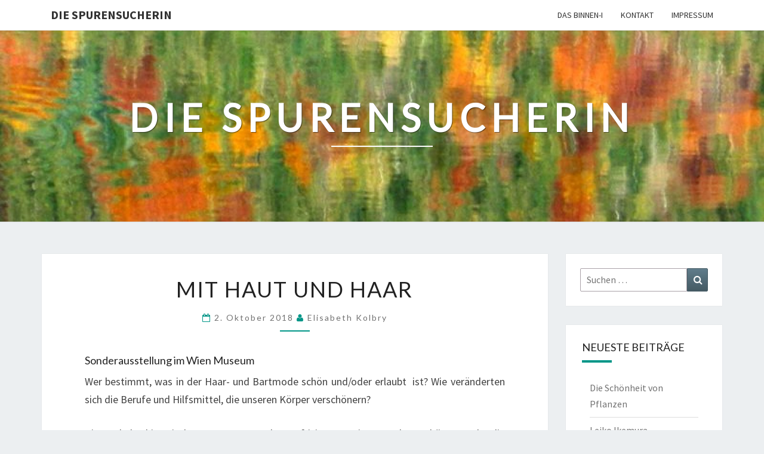

--- FILE ---
content_type: text/html; charset=UTF-8
request_url: https://www.diespurensucherin.at/mit-haut-und-haar/
body_size: 54209
content:
<!DOCTYPE html>

<!--[if IE 8]>
<html id="ie8" lang="de">
<![endif]-->
<!--[if !(IE 8) ]><!-->
<html lang="de">
<!--<![endif]-->
<head>
<meta charset="UTF-8" />
<meta name="viewport" content="width=device-width" />
<link rel="profile" href="http://gmpg.org/xfn/11" />
<link rel="pingback" href="https://www.diespurensucherin.at/xmlrpc.php" />
<title>Mit Haut und Haar &#8211; Die Spurensucherin</title>
<meta name='robots' content='max-image-preview:large' />
<link rel='dns-prefetch' href='//fonts.googleapis.com' />
<link rel="alternate" type="application/rss+xml" title="Die Spurensucherin &raquo; Feed" href="https://www.diespurensucherin.at/feed/" />
<link rel="alternate" type="application/rss+xml" title="Die Spurensucherin &raquo; Kommentar-Feed" href="https://www.diespurensucherin.at/comments/feed/" />
<link rel="alternate" title="oEmbed (JSON)" type="application/json+oembed" href="https://www.diespurensucherin.at/wp-json/oembed/1.0/embed?url=https%3A%2F%2Fwww.diespurensucherin.at%2Fmit-haut-und-haar%2F" />
<link rel="alternate" title="oEmbed (XML)" type="text/xml+oembed" href="https://www.diespurensucherin.at/wp-json/oembed/1.0/embed?url=https%3A%2F%2Fwww.diespurensucherin.at%2Fmit-haut-und-haar%2F&#038;format=xml" />
<style id='wp-img-auto-sizes-contain-inline-css' type='text/css'>
img:is([sizes=auto i],[sizes^="auto," i]){contain-intrinsic-size:3000px 1500px}
/*# sourceURL=wp-img-auto-sizes-contain-inline-css */
</style>
<style id='wp-emoji-styles-inline-css' type='text/css'>

	img.wp-smiley, img.emoji {
		display: inline !important;
		border: none !important;
		box-shadow: none !important;
		height: 1em !important;
		width: 1em !important;
		margin: 0 0.07em !important;
		vertical-align: -0.1em !important;
		background: none !important;
		padding: 0 !important;
	}
/*# sourceURL=wp-emoji-styles-inline-css */
</style>
<style id='wp-block-library-inline-css' type='text/css'>
:root{--wp-block-synced-color:#7a00df;--wp-block-synced-color--rgb:122,0,223;--wp-bound-block-color:var(--wp-block-synced-color);--wp-editor-canvas-background:#ddd;--wp-admin-theme-color:#007cba;--wp-admin-theme-color--rgb:0,124,186;--wp-admin-theme-color-darker-10:#006ba1;--wp-admin-theme-color-darker-10--rgb:0,107,160.5;--wp-admin-theme-color-darker-20:#005a87;--wp-admin-theme-color-darker-20--rgb:0,90,135;--wp-admin-border-width-focus:2px}@media (min-resolution:192dpi){:root{--wp-admin-border-width-focus:1.5px}}.wp-element-button{cursor:pointer}:root .has-very-light-gray-background-color{background-color:#eee}:root .has-very-dark-gray-background-color{background-color:#313131}:root .has-very-light-gray-color{color:#eee}:root .has-very-dark-gray-color{color:#313131}:root .has-vivid-green-cyan-to-vivid-cyan-blue-gradient-background{background:linear-gradient(135deg,#00d084,#0693e3)}:root .has-purple-crush-gradient-background{background:linear-gradient(135deg,#34e2e4,#4721fb 50%,#ab1dfe)}:root .has-hazy-dawn-gradient-background{background:linear-gradient(135deg,#faaca8,#dad0ec)}:root .has-subdued-olive-gradient-background{background:linear-gradient(135deg,#fafae1,#67a671)}:root .has-atomic-cream-gradient-background{background:linear-gradient(135deg,#fdd79a,#004a59)}:root .has-nightshade-gradient-background{background:linear-gradient(135deg,#330968,#31cdcf)}:root .has-midnight-gradient-background{background:linear-gradient(135deg,#020381,#2874fc)}:root{--wp--preset--font-size--normal:16px;--wp--preset--font-size--huge:42px}.has-regular-font-size{font-size:1em}.has-larger-font-size{font-size:2.625em}.has-normal-font-size{font-size:var(--wp--preset--font-size--normal)}.has-huge-font-size{font-size:var(--wp--preset--font-size--huge)}.has-text-align-center{text-align:center}.has-text-align-left{text-align:left}.has-text-align-right{text-align:right}.has-fit-text{white-space:nowrap!important}#end-resizable-editor-section{display:none}.aligncenter{clear:both}.items-justified-left{justify-content:flex-start}.items-justified-center{justify-content:center}.items-justified-right{justify-content:flex-end}.items-justified-space-between{justify-content:space-between}.screen-reader-text{border:0;clip-path:inset(50%);height:1px;margin:-1px;overflow:hidden;padding:0;position:absolute;width:1px;word-wrap:normal!important}.screen-reader-text:focus{background-color:#ddd;clip-path:none;color:#444;display:block;font-size:1em;height:auto;left:5px;line-height:normal;padding:15px 23px 14px;text-decoration:none;top:5px;width:auto;z-index:100000}html :where(.has-border-color){border-style:solid}html :where([style*=border-top-color]){border-top-style:solid}html :where([style*=border-right-color]){border-right-style:solid}html :where([style*=border-bottom-color]){border-bottom-style:solid}html :where([style*=border-left-color]){border-left-style:solid}html :where([style*=border-width]){border-style:solid}html :where([style*=border-top-width]){border-top-style:solid}html :where([style*=border-right-width]){border-right-style:solid}html :where([style*=border-bottom-width]){border-bottom-style:solid}html :where([style*=border-left-width]){border-left-style:solid}html :where(img[class*=wp-image-]){height:auto;max-width:100%}:where(figure){margin:0 0 1em}html :where(.is-position-sticky){--wp-admin--admin-bar--position-offset:var(--wp-admin--admin-bar--height,0px)}@media screen and (max-width:600px){html :where(.is-position-sticky){--wp-admin--admin-bar--position-offset:0px}}

/*# sourceURL=wp-block-library-inline-css */
</style><style id='global-styles-inline-css' type='text/css'>
:root{--wp--preset--aspect-ratio--square: 1;--wp--preset--aspect-ratio--4-3: 4/3;--wp--preset--aspect-ratio--3-4: 3/4;--wp--preset--aspect-ratio--3-2: 3/2;--wp--preset--aspect-ratio--2-3: 2/3;--wp--preset--aspect-ratio--16-9: 16/9;--wp--preset--aspect-ratio--9-16: 9/16;--wp--preset--color--black: #000000;--wp--preset--color--cyan-bluish-gray: #abb8c3;--wp--preset--color--white: #ffffff;--wp--preset--color--pale-pink: #f78da7;--wp--preset--color--vivid-red: #cf2e2e;--wp--preset--color--luminous-vivid-orange: #ff6900;--wp--preset--color--luminous-vivid-amber: #fcb900;--wp--preset--color--light-green-cyan: #7bdcb5;--wp--preset--color--vivid-green-cyan: #00d084;--wp--preset--color--pale-cyan-blue: #8ed1fc;--wp--preset--color--vivid-cyan-blue: #0693e3;--wp--preset--color--vivid-purple: #9b51e0;--wp--preset--gradient--vivid-cyan-blue-to-vivid-purple: linear-gradient(135deg,rgb(6,147,227) 0%,rgb(155,81,224) 100%);--wp--preset--gradient--light-green-cyan-to-vivid-green-cyan: linear-gradient(135deg,rgb(122,220,180) 0%,rgb(0,208,130) 100%);--wp--preset--gradient--luminous-vivid-amber-to-luminous-vivid-orange: linear-gradient(135deg,rgb(252,185,0) 0%,rgb(255,105,0) 100%);--wp--preset--gradient--luminous-vivid-orange-to-vivid-red: linear-gradient(135deg,rgb(255,105,0) 0%,rgb(207,46,46) 100%);--wp--preset--gradient--very-light-gray-to-cyan-bluish-gray: linear-gradient(135deg,rgb(238,238,238) 0%,rgb(169,184,195) 100%);--wp--preset--gradient--cool-to-warm-spectrum: linear-gradient(135deg,rgb(74,234,220) 0%,rgb(151,120,209) 20%,rgb(207,42,186) 40%,rgb(238,44,130) 60%,rgb(251,105,98) 80%,rgb(254,248,76) 100%);--wp--preset--gradient--blush-light-purple: linear-gradient(135deg,rgb(255,206,236) 0%,rgb(152,150,240) 100%);--wp--preset--gradient--blush-bordeaux: linear-gradient(135deg,rgb(254,205,165) 0%,rgb(254,45,45) 50%,rgb(107,0,62) 100%);--wp--preset--gradient--luminous-dusk: linear-gradient(135deg,rgb(255,203,112) 0%,rgb(199,81,192) 50%,rgb(65,88,208) 100%);--wp--preset--gradient--pale-ocean: linear-gradient(135deg,rgb(255,245,203) 0%,rgb(182,227,212) 50%,rgb(51,167,181) 100%);--wp--preset--gradient--electric-grass: linear-gradient(135deg,rgb(202,248,128) 0%,rgb(113,206,126) 100%);--wp--preset--gradient--midnight: linear-gradient(135deg,rgb(2,3,129) 0%,rgb(40,116,252) 100%);--wp--preset--font-size--small: 13px;--wp--preset--font-size--medium: 20px;--wp--preset--font-size--large: 36px;--wp--preset--font-size--x-large: 42px;--wp--preset--spacing--20: 0.44rem;--wp--preset--spacing--30: 0.67rem;--wp--preset--spacing--40: 1rem;--wp--preset--spacing--50: 1.5rem;--wp--preset--spacing--60: 2.25rem;--wp--preset--spacing--70: 3.38rem;--wp--preset--spacing--80: 5.06rem;--wp--preset--shadow--natural: 6px 6px 9px rgba(0, 0, 0, 0.2);--wp--preset--shadow--deep: 12px 12px 50px rgba(0, 0, 0, 0.4);--wp--preset--shadow--sharp: 6px 6px 0px rgba(0, 0, 0, 0.2);--wp--preset--shadow--outlined: 6px 6px 0px -3px rgb(255, 255, 255), 6px 6px rgb(0, 0, 0);--wp--preset--shadow--crisp: 6px 6px 0px rgb(0, 0, 0);}:where(.is-layout-flex){gap: 0.5em;}:where(.is-layout-grid){gap: 0.5em;}body .is-layout-flex{display: flex;}.is-layout-flex{flex-wrap: wrap;align-items: center;}.is-layout-flex > :is(*, div){margin: 0;}body .is-layout-grid{display: grid;}.is-layout-grid > :is(*, div){margin: 0;}:where(.wp-block-columns.is-layout-flex){gap: 2em;}:where(.wp-block-columns.is-layout-grid){gap: 2em;}:where(.wp-block-post-template.is-layout-flex){gap: 1.25em;}:where(.wp-block-post-template.is-layout-grid){gap: 1.25em;}.has-black-color{color: var(--wp--preset--color--black) !important;}.has-cyan-bluish-gray-color{color: var(--wp--preset--color--cyan-bluish-gray) !important;}.has-white-color{color: var(--wp--preset--color--white) !important;}.has-pale-pink-color{color: var(--wp--preset--color--pale-pink) !important;}.has-vivid-red-color{color: var(--wp--preset--color--vivid-red) !important;}.has-luminous-vivid-orange-color{color: var(--wp--preset--color--luminous-vivid-orange) !important;}.has-luminous-vivid-amber-color{color: var(--wp--preset--color--luminous-vivid-amber) !important;}.has-light-green-cyan-color{color: var(--wp--preset--color--light-green-cyan) !important;}.has-vivid-green-cyan-color{color: var(--wp--preset--color--vivid-green-cyan) !important;}.has-pale-cyan-blue-color{color: var(--wp--preset--color--pale-cyan-blue) !important;}.has-vivid-cyan-blue-color{color: var(--wp--preset--color--vivid-cyan-blue) !important;}.has-vivid-purple-color{color: var(--wp--preset--color--vivid-purple) !important;}.has-black-background-color{background-color: var(--wp--preset--color--black) !important;}.has-cyan-bluish-gray-background-color{background-color: var(--wp--preset--color--cyan-bluish-gray) !important;}.has-white-background-color{background-color: var(--wp--preset--color--white) !important;}.has-pale-pink-background-color{background-color: var(--wp--preset--color--pale-pink) !important;}.has-vivid-red-background-color{background-color: var(--wp--preset--color--vivid-red) !important;}.has-luminous-vivid-orange-background-color{background-color: var(--wp--preset--color--luminous-vivid-orange) !important;}.has-luminous-vivid-amber-background-color{background-color: var(--wp--preset--color--luminous-vivid-amber) !important;}.has-light-green-cyan-background-color{background-color: var(--wp--preset--color--light-green-cyan) !important;}.has-vivid-green-cyan-background-color{background-color: var(--wp--preset--color--vivid-green-cyan) !important;}.has-pale-cyan-blue-background-color{background-color: var(--wp--preset--color--pale-cyan-blue) !important;}.has-vivid-cyan-blue-background-color{background-color: var(--wp--preset--color--vivid-cyan-blue) !important;}.has-vivid-purple-background-color{background-color: var(--wp--preset--color--vivid-purple) !important;}.has-black-border-color{border-color: var(--wp--preset--color--black) !important;}.has-cyan-bluish-gray-border-color{border-color: var(--wp--preset--color--cyan-bluish-gray) !important;}.has-white-border-color{border-color: var(--wp--preset--color--white) !important;}.has-pale-pink-border-color{border-color: var(--wp--preset--color--pale-pink) !important;}.has-vivid-red-border-color{border-color: var(--wp--preset--color--vivid-red) !important;}.has-luminous-vivid-orange-border-color{border-color: var(--wp--preset--color--luminous-vivid-orange) !important;}.has-luminous-vivid-amber-border-color{border-color: var(--wp--preset--color--luminous-vivid-amber) !important;}.has-light-green-cyan-border-color{border-color: var(--wp--preset--color--light-green-cyan) !important;}.has-vivid-green-cyan-border-color{border-color: var(--wp--preset--color--vivid-green-cyan) !important;}.has-pale-cyan-blue-border-color{border-color: var(--wp--preset--color--pale-cyan-blue) !important;}.has-vivid-cyan-blue-border-color{border-color: var(--wp--preset--color--vivid-cyan-blue) !important;}.has-vivid-purple-border-color{border-color: var(--wp--preset--color--vivid-purple) !important;}.has-vivid-cyan-blue-to-vivid-purple-gradient-background{background: var(--wp--preset--gradient--vivid-cyan-blue-to-vivid-purple) !important;}.has-light-green-cyan-to-vivid-green-cyan-gradient-background{background: var(--wp--preset--gradient--light-green-cyan-to-vivid-green-cyan) !important;}.has-luminous-vivid-amber-to-luminous-vivid-orange-gradient-background{background: var(--wp--preset--gradient--luminous-vivid-amber-to-luminous-vivid-orange) !important;}.has-luminous-vivid-orange-to-vivid-red-gradient-background{background: var(--wp--preset--gradient--luminous-vivid-orange-to-vivid-red) !important;}.has-very-light-gray-to-cyan-bluish-gray-gradient-background{background: var(--wp--preset--gradient--very-light-gray-to-cyan-bluish-gray) !important;}.has-cool-to-warm-spectrum-gradient-background{background: var(--wp--preset--gradient--cool-to-warm-spectrum) !important;}.has-blush-light-purple-gradient-background{background: var(--wp--preset--gradient--blush-light-purple) !important;}.has-blush-bordeaux-gradient-background{background: var(--wp--preset--gradient--blush-bordeaux) !important;}.has-luminous-dusk-gradient-background{background: var(--wp--preset--gradient--luminous-dusk) !important;}.has-pale-ocean-gradient-background{background: var(--wp--preset--gradient--pale-ocean) !important;}.has-electric-grass-gradient-background{background: var(--wp--preset--gradient--electric-grass) !important;}.has-midnight-gradient-background{background: var(--wp--preset--gradient--midnight) !important;}.has-small-font-size{font-size: var(--wp--preset--font-size--small) !important;}.has-medium-font-size{font-size: var(--wp--preset--font-size--medium) !important;}.has-large-font-size{font-size: var(--wp--preset--font-size--large) !important;}.has-x-large-font-size{font-size: var(--wp--preset--font-size--x-large) !important;}
/*# sourceURL=global-styles-inline-css */
</style>

<style id='classic-theme-styles-inline-css' type='text/css'>
/*! This file is auto-generated */
.wp-block-button__link{color:#fff;background-color:#32373c;border-radius:9999px;box-shadow:none;text-decoration:none;padding:calc(.667em + 2px) calc(1.333em + 2px);font-size:1.125em}.wp-block-file__button{background:#32373c;color:#fff;text-decoration:none}
/*# sourceURL=/wp-includes/css/classic-themes.min.css */
</style>
<link rel='stylesheet' id='contact-form-7-css' href='https://www.diespurensucherin.at/wp-content/plugins/contact-form-7/includes/css/styles.css?ver=6.1.4' type='text/css' media='all' />
<link rel='stylesheet' id='email-subscribers-css' href='https://www.diespurensucherin.at/wp-content/plugins/email-subscribers/lite/public/css/email-subscribers-public.css?ver=5.9.14' type='text/css' media='all' />
<link rel='stylesheet' id='bootstrap-css' href='https://www.diespurensucherin.at/querdenkerin/css/bootstrap.css?ver=6.9' type='text/css' media='all' />
<link rel='stylesheet' id='font-awesome-css' href='https://www.diespurensucherin.at/querdenkerin/font-awesome/css/font-awesome.min.css?ver=6.9' type='text/css' media='all' />
<link rel='stylesheet' id='nisarg-style-css' href='https://www.diespurensucherin.at/querdenkerin/custom-style-file.css?ver=6.9' type='text/css' media='all' />
<style id='nisarg-style-inline-css' type='text/css'>
	/* Color Scheme */

	/* Accent Color */

	a:active,
	a:hover,
	a:focus {
	    color: #009688;
	}

	.main-navigation .primary-menu > li > a:hover, .main-navigation .primary-menu > li > a:focus {
		color: #009688;
	}
	
	.main-navigation .primary-menu .sub-menu .current_page_item > a,
	.main-navigation .primary-menu .sub-menu .current-menu-item > a {
		color: #009688;
	}
	.main-navigation .primary-menu .sub-menu .current_page_item > a:hover,
	.main-navigation .primary-menu .sub-menu .current_page_item > a:focus,
	.main-navigation .primary-menu .sub-menu .current-menu-item > a:hover,
	.main-navigation .primary-menu .sub-menu .current-menu-item > a:focus {
		background-color: #fff;
		color: #009688;
	}
	.dropdown-toggle:hover,
	.dropdown-toggle:focus {
		color: #009688;
	}
	.pagination .current,
	.dark .pagination .current {
		background-color: #009688;
		border: 1px solid #009688;
	}
	blockquote {
		border-color: #009688;
	}
	@media (min-width: 768px){
		.main-navigation .primary-menu > .current_page_item > a,
		.main-navigation .primary-menu > .current_page_item > a:hover,
		.main-navigation .primary-menu > .current_page_item > a:focus,
		.main-navigation .primary-menu > .current-menu-item > a,
		.main-navigation .primary-menu > .current-menu-item > a:hover,
		.main-navigation .primary-menu > .current-menu-item > a:focus,
		.main-navigation .primary-menu > .current_page_ancestor > a,
		.main-navigation .primary-menu > .current_page_ancestor > a:hover,
		.main-navigation .primary-menu > .current_page_ancestor > a:focus,
		.main-navigation .primary-menu > .current-menu-ancestor > a,
		.main-navigation .primary-menu > .current-menu-ancestor > a:hover,
		.main-navigation .primary-menu > .current-menu-ancestor > a:focus {
			border-top: 4px solid #009688;
		}
		.main-navigation ul ul a:hover,
		.main-navigation ul ul a.focus {
			color: #fff;
			background-color: #009688;
		}
	}

	.main-navigation .primary-menu > .open > a, .main-navigation .primary-menu > .open > a:hover, .main-navigation .primary-menu > .open > a:focus {
		color: #009688;
	}

	.main-navigation .primary-menu > li > .sub-menu  li > a:hover,
	.main-navigation .primary-menu > li > .sub-menu  li > a:focus {
		color: #fff;
		background-color: #009688;
	}

	@media (max-width: 767px) {
		.main-navigation .primary-menu .open .sub-menu > li > a:hover {
			color: #fff;
			background-color: #009688;
		}
	}

	.sticky-post{
		color: #fff;
	    background: #009688; 
	}
	
	.entry-title a:hover,
	.entry-title a:focus{
	    color: #009688;
	}

	.entry-header .entry-meta::after{
	    background: #009688;
	}

	.fa {
		color: #009688;
	}

	.btn-default{
		border-bottom: 1px solid #009688;
	}

	.btn-default:hover, .btn-default:focus{
	    border-bottom: 1px solid #009688;
	    background-color: #009688;
	}

	.nav-previous:hover, .nav-next:hover{
	    border: 1px solid #009688;
	    background-color: #009688;
	}

	.next-post a:hover,.prev-post a:hover{
	    color: #009688;
	}

	.posts-navigation .next-post a:hover .fa, .posts-navigation .prev-post a:hover .fa{
	    color: #009688;
	}


	#secondary .widget-title::after{
		position: absolute;
	    width: 50px;
	    display: block;
	    height: 4px;    
	    bottom: -15px;
		background-color: #009688;
	    content: "";
	}

	#secondary .widget a:hover,
	#secondary .widget a:focus,
	.dark #secondary .widget #recentcomments a:hover,
	.dark #secondary .widget #recentcomments a:focus {
		color: #009688;
	}

	#secondary .widget_calendar tbody a {
		color: #fff;
		padding: 0.2em;
	    background-color: #009688;
	}

	#secondary .widget_calendar tbody a:hover{
		color: #fff;
	    padding: 0.2em;
	    background-color: #009688;  
	}	

	.dark .comment-respond #submit,
	.dark .main-navigation .menu-toggle:hover, 
	.dark .main-navigation .menu-toggle:focus,
	.dark html input[type="button"], 
	.dark input[type="reset"], 
	.dark input[type="submit"] {
		background: #009688;
		color: #fff;
	}
	
	.dark a {
		color: #009688;
	}

/*# sourceURL=nisarg-style-inline-css */
</style>
<link rel='stylesheet' id='nisarg-google-fonts-css' href='https://fonts.googleapis.com/css?family=Source+Sans+Pro%3A400%2C700%7CLato%3A400&#038;display=swap' type='text/css' media='all' />
<script type="text/javascript" src="https://www.diespurensucherin.at/wp-includes/js/jquery/jquery.min.js?ver=3.7.1" id="jquery-core-js"></script>
<script type="text/javascript" src="https://www.diespurensucherin.at/wp-includes/js/jquery/jquery-migrate.min.js?ver=3.4.1" id="jquery-migrate-js"></script>
<link rel="EditURI" type="application/rsd+xml" title="RSD" href="https://www.diespurensucherin.at/xmlrpc.php?rsd" />
<meta name="generator" content="WordPress 6.9" />
<link rel="canonical" href="https://www.diespurensucherin.at/mit-haut-und-haar/" />
<link rel='shortlink' href='https://www.diespurensucherin.at/?p=823' />
<!-- Analytics by WP Statistics - https://wp-statistics.com -->

<style type="text/css">
        .site-header { background: ; }
</style>


	<style type="text/css">
		body,
		button,
		input,
		select,
		textarea {
		    font-family:  'Source Sans Pro',-apple-system,BlinkMacSystemFont,"Segoe UI",Roboto,Oxygen-Sans,Ubuntu,Cantarell,"Helvetica Neue",sans-serif;
		    font-weight: 400;
		    font-style: normal; 
		}
		h1,h2,h3,h4,h5,h6 {
	    	font-family: 'Lato',-apple-system,BlinkMacSystemFont,"Segoe UI",Roboto,Oxygen-Sans,Ubuntu,Cantarell,"Helvetica Neue",sans-serif;
	    	font-weight: 400;
	    	font-style: normal;
	    }
	    .navbar-brand,
	    #site-navigation.main-navigation ul {
	    	font-family: 'Source Sans Pro',-apple-system,BlinkMacSystemFont,"Segoe UI",Roboto,Oxygen-Sans,Ubuntu,Cantarell,"Helvetica Neue",sans-serif;
	    }
	    #site-navigation.main-navigation ul {
	    	font-weight: 400;
	    	font-style: normal;
	    }
	</style>

			<style type="text/css" id="nisarg-header-css">
					.site-header {
				background: url(https://www.diespurensucherin.at/wp-content/uploads/2022/06/cropped-die-Spurensucherin-1.jpg) no-repeat scroll top;
				background-size: cover;
			}
			@media (min-width: 320px) and (max-width: 359px ) {
				.site-header {
					height: 80px;
				}
			}
			@media (min-width: 360px) and (max-width: 767px ) {
				.site-header {
					height: 90px;
				}
			}
			@media (min-width: 768px) and (max-width: 979px ) {
				.site-header {
					height: 192px;
				}
			}
			@media (min-width: 980px) and (max-width: 1279px ){
				.site-header {
					height: 245px;
				}
			}
			@media (min-width: 1280px) and (max-width: 1365px ){
				.site-header {
					height: 320px;
				}
			}
			@media (min-width: 1366px) and (max-width: 1439px ){
				.site-header {
					height: 341px;
				}
			}
			@media (min-width: 1440px) and (max-width: 1599px ) {
				.site-header {
					height: 360px;
				}
			}
			@media (min-width: 1600px) and (max-width: 1919px ) {
				.site-header {
					height: 400px;
				}
			}
			@media (min-width: 1920px) and (max-width: 2559px ) {
				.site-header {
					height: 480px;
				}
			}
			@media (min-width: 2560px)  and (max-width: 2879px ) {
				.site-header {
					height: 640px;
				}
			}
			@media (min-width: 2880px) {
				.site-header {
					height: 720px;
				}
			}
			.site-header{
				-webkit-box-shadow: 0px 0px 2px 1px rgba(182,182,182,0.3);
		    	-moz-box-shadow: 0px 0px 2px 1px rgba(182,182,182,0.3);
		    	-o-box-shadow: 0px 0px 2px 1px rgba(182,182,182,0.3);
		    	box-shadow: 0px 0px 2px 1px rgba(182,182,182,0.3);
			}
					.site-title,
			.site-description,
			.dark .site-title,
			.dark .site-description {
				color: #fff;
			}
			.site-title::after{
				background: #fff;
				content:"";
			}
		</style>
				<style type="text/css" id="wp-custom-css">
			.site-info a {display: none} /* Link verstecken */
.site-info {display: none} /* Container verstecken */		</style>
		</head>
<body class="wp-singular post-template-default single single-post postid-823 single-format-standard wp-embed-responsive wp-theme-nisarg light">
<div id="page" class="hfeed site">
<header id="masthead"   role="banner">
	<nav id="site-navigation" class="main-navigation navbar-fixed-top navbar-left" role="navigation">
		<!-- Brand and toggle get grouped for better mobile display -->
		<div class="container" id="navigation_menu">
			<div class="navbar-header">
									<button type="button" class="menu-toggle" data-toggle="collapse" data-target=".navbar-ex1-collapse">
						<span class="sr-only">Toggle navigation</span>
						<span class="icon-bar"></span> 
						<span class="icon-bar"></span>
						<span class="icon-bar"></span>
					</button>
									<a class="navbar-brand" href="https://www.diespurensucherin.at/">Die Spurensucherin</a>
			</div><!-- .navbar-header -->
			<div class="collapse navbar-collapse navbar-ex1-collapse"><ul id="menu-obere-navigation" class="primary-menu"><li id="menu-item-59" class="menu-item menu-item-type-post_type menu-item-object-page menu-item-59"><a href="https://www.diespurensucherin.at/binneni/">Das Binnen-I</a></li>
<li id="menu-item-50" class="menu-item menu-item-type-post_type menu-item-object-page menu-item-50"><a href="https://www.diespurensucherin.at/kontakt/">Kontakt</a></li>
<li id="menu-item-52" class="menu-item menu-item-type-post_type menu-item-object-page menu-item-52"><a href="https://www.diespurensucherin.at/impressum/">Impressum</a></li>
</ul></div>		</div><!--#container-->
	</nav>
	<div id="cc_spacer"></div><!-- used to clear fixed navigation by the themes js -->

		<div class="site-header">
		<div class="site-branding">
			<a class="home-link" href="https://www.diespurensucherin.at/" title="Die Spurensucherin" rel="home">
				<h1 class="site-title">Die Spurensucherin</h1>
				<h2 class="site-description"></h2>
			</a>
		</div><!--.site-branding-->
	</div><!--.site-header-->
	
</header>
<div id="content" class="site-content">

	<div class="container">
		<div class="row">
			<div id="primary" class="col-md-9 content-area">
				<main id="main" role="main">

									
<article id="post-823"  class="post-content post-823 post type-post status-publish format-standard hentry category-frauensachen category-kunstkultur tag-haarmode tag-kulturgeschichte tag-schoenheitsideale tag-wien-museum">

	
	
	<header class="entry-header">
		<span class="screen-reader-text">Mit Haut und Haar</span>
					<h1 class="entry-title">Mit Haut und Haar</h1>
		
				<div class="entry-meta">
			<h5 class="entry-date"><i class="fa fa-calendar-o"></i> <a href="https://www.diespurensucherin.at/mit-haut-und-haar/" title="7:00" rel="bookmark"><time class="entry-date" datetime="2018-10-02T07:00:54+02:00" pubdate>2. Oktober 2018 </time></a><span class="byline"><span class="sep"></span><i class="fa fa-user"></i>
<span class="author vcard"><a class="url fn n" href="https://www.diespurensucherin.at/author/e-kolbry/" title="Alle Beiträge anzeigen von Elisabeth Kolbry" rel="author">Elisabeth Kolbry</a></span></span></h5>
		</div><!-- .entry-meta -->
			</header><!-- .entry-header -->

			<div class="entry-content">
				<h4>Sonderausstellung im Wien Museum</h4>
<p>Wer bestimmt, was in der Haar- und Bartmode schön und/oder erlaubt  ist? Wie veränderten sich die Berufe und Hilfsmittel, die unseren Körper verschönern?</p>
<p>Diesen kulturhistorischen Fragen zum Thema frisieren, rasieren und verschönern geht die Sonderausstellung im Wien Museum zum  Thema &#8220;Mit Haut und Haar&#8221; über die Veränderungen von Frisuren, Rasiergewohnheiten, Hautpflege und Kosmetik seit dem 18. Jahrhundert in Wien nach.</p>
<p><img decoding="async" class="wp-image-1075 aligncenter" src="http://www.diequerdenkerin.at/wp-content/uploads/2018/08/eye-shadow-549411_1920-300x200.jpg" alt="" width="138" height="92" srcset="https://www.diespurensucherin.at/wp-content/uploads/2018/08/eye-shadow-549411_1920-300x200.jpg 300w, https://www.diespurensucherin.at/wp-content/uploads/2018/08/eye-shadow-549411_1920-768x511.jpg 768w, https://www.diespurensucherin.at/wp-content/uploads/2018/08/eye-shadow-549411_1920-1024x682.jpg 1024w, https://www.diespurensucherin.at/wp-content/uploads/2018/08/eye-shadow-549411_1920-406x270.jpg 406w, https://www.diespurensucherin.at/wp-content/uploads/2018/08/eye-shadow-549411_1920.jpg 1920w" sizes="(max-width: 138px) 100vw, 138px" /></p>
<p>Der Kuratorin der Ausstellung, Mag.a Susanne Breuss, geht es in dieser Ausstellung um die Arbeit am Körper als grundlegende menschliche Kulturtechnik, die nicht nur  auf Schönheit abzielt, sondern auch gesellschaftliche Funktionen hat.</p>
<p>Ausgehend davon, dass Haut und Haare unsere Schnittstelle zur Welt sind und die Methoden, mit denen wir sie bearbeiten, zwar zu den ältesten der Welt gehören, sich aber trotzdem im Laufe der Geschichte ständig verändern, zeigt die Ausstellung Normen und Vorbilder für schönes Aussehen im Laufe der Zeit: von der Perückenmode des 18. Jahrhunderts, über das Ideal der schönen Wienerin im Biedermeier, die von Kaiserin Elisabeth gesetzten Trends im Bereich der Schönheitspflege und Fitness, die modische Vorbildwirkung von Schauspielerinnen Ende des 19. Jahrhunderts, bis hin zu Modezeitschriften als Medien zur Verbreitung von Schönheitsidealen.</p>
<p>Informationen gibt es aber auch darüber, dass Rahmenbedingungen wie religiöse Vorstellungen, Vorschriften der Uniformierung (Militär, Polizei), Vorurteile und Aberglaube, aber auch Hygiene den Umgang mit Haaren prägen und welche Botschaften Haare aussenden können (z.B. langhaarige Männer/langhaarige Frauen, Bubikopf, Punks).</p>
<p>Thematisiert wird die Veränderung des Schönheitsideals von der noblen Blässe zum sonnengebräunten Körper ebenso wie der bis heute anhaltende Kosmetik- und Schminkboom und die ökonomische Bedeutung des Wirtschaftsfaktors Schönheit.</p>
<p>Die mit diesen Entwicklungen einhergehende Entstehung und Veränderung  verschiedener Gewerbe &#8211; vom Barbier und Perückenmacher bis hin zur FriseurIn und KosmetikerIn &#8211; und ihrer Hilfsmittel sind ebenfalls Teil der Ausstellung.</p>
<p><img decoding="async" class=" wp-image-1065 aligncenter" src="http://www.diequerdenkerin.at/wp-content/uploads/2018/08/barber-2165745_1920-300x199.jpg" alt="" width="190" height="126" srcset="https://www.diespurensucherin.at/wp-content/uploads/2018/08/barber-2165745_1920-300x199.jpg 300w, https://www.diespurensucherin.at/wp-content/uploads/2018/08/barber-2165745_1920-768x508.jpg 768w, https://www.diespurensucherin.at/wp-content/uploads/2018/08/barber-2165745_1920-1024x678.jpg 1024w, https://www.diespurensucherin.at/wp-content/uploads/2018/08/barber-2165745_1920-408x270.jpg 408w, https://www.diespurensucherin.at/wp-content/uploads/2018/08/barber-2165745_1920.jpg 1920w" sizes="(max-width: 190px) 100vw, 190px" /></p>
<p>Die Ausstellung ist übersichtlich und klar strukturiert, die Ausstellungsstücke zu den einzelnen Themen sind klug ausgewählt und ansprechend präsentiert. Ein besonders Plus sind die kurzen, prägnanten, Informationstafeln in großer Schrift!</p>
<p>Für alle, die sich mit diesen kulturhistorischen Themen vertiefend beschäftigen wollen:  Die Ausstellung wird durch einen umfangreichen (rund 450 Seiten), bebilderten, Katalog ergänzt, in dem die Themen grundlegend und ausführlich behandelt werden.</p>
<p><strong>Adresse:</strong></p>
<p>Wien Museum</p>
<p>Karlsplatz 8,  1040 Wien</p>
<p><a href="https://www.wienmuseum.at/" target="_blank" rel="noopener">https://www.wienmuseum.at/</a></p>
<p><strong>Öffnungszeiten:</strong></p>
<p>Di-So  und Feiertag 10.00 &#8211; 18.00 Uhr</p>
<p>Geschlossen: 1. Mai, 25. Dezember und 1. Jänner</p>
<p><strong>Ausstellungsdauer: bis 6. Jänner  2019</strong></p>
<p><strong>Ausstellungskatalog:</strong></p>
<p>Susanne Breuss (Hg.) Mit Haut und Haar. Frisieren, Rasieren , Verschönern. Wien 2018. € 29,-</p>
<p>&nbsp;</p>
<p>&nbsp;</p>

							</div><!-- .entry-content -->

	<footer class="entry-footer">
		<hr><div class="row"><div class="col-md-6 cattegories"><span class="cat-links"><i class="fa fa-folder-open"></i>
		 <a href="https://www.diespurensucherin.at/category/frauensachen/" rel="category tag">Frauen!Sachen</a>, <a href="https://www.diespurensucherin.at/category/kunstkultur/" rel="category tag">Kunst &amp; Kultur</a></span></div><div class="col-md-6 tags"><span class="tags-links"><i class="fa fa-tags"></i> <a href="https://www.diespurensucherin.at/tag/haarmode/" rel="tag">Haarmode</a>, <a href="https://www.diespurensucherin.at/tag/kulturgeschichte/" rel="tag">Kulturgeschichte</a>, <a href="https://www.diespurensucherin.at/tag/schoenheitsideale/" rel="tag">Schönheitsideale</a>, <a href="https://www.diespurensucherin.at/tag/wien-museum/" rel="tag">Wien Museum</a></span></div></div>	</footer><!-- .entry-footer -->
</article><!-- #post-## -->
				</main><!-- #main -->
				<div class="post-navigation">
						<nav class="navigation" role="navigation">
		<h2 class="screen-reader-text">Beitragsnavigation</h2>
		<div class="nav-links">
			<div class="row">

			<!-- Get Previous Post -->
			
							<div class="col-md-6 prev-post">
					<a class="" href="https://www.diespurensucherin.at/tipp-khm-app/">
						<span class="next-prev-text">
							<i class="fa fa-angle-left"></i> VORHERIGER 						</span><br>
						TIPP: App &#8211; KHM Stories					</a>
				</div>
			
			<!-- Get Next Post -->
			
							<div class="col-md-6 next-post">
					<a class="" href="https://www.diespurensucherin.at/filmtipp-film-auguste-rodin/">
						<span class="next-prev-text">
							 NÄCHSTER <i class="fa fa-angle-right"></i>
						</span><br>
						TIPP: Film Auguste Rodin					</a>
				</div>
						
			</div><!-- row -->
		</div><!-- .nav-links -->
	</nav><!-- .navigation-->
					</div>
				<div class="post-comments">
					Die Kommentare sind geschlossen.				</div>
							</div><!-- #primary -->
			<div id="secondary" class="col-md-3 sidebar widget-area" role="complementary">
		<aside id="search-2" class="widget widget_search">
<form role="search" method="get" class="search-form" action="https://www.diespurensucherin.at/">
	<label>
		<span class="screen-reader-text">Suche nach:</span>
		<input type="search" class="search-field" placeholder="Suchen …" value="" name="s" title="Suche nach:" /> 
	</label>
	<button type="submit" class="search-submit"><span class="screen-reader-text">Suchen</span></button>
</form>
</aside>
		<aside id="recent-posts-2" class="widget widget_recent_entries">
		<h4 class="widget-title">Neueste Beiträge</h4>
		<ul>
											<li>
					<a href="https://www.diespurensucherin.at/die-schoenheit-von-pflanzen/">Die Schönheit von Pflanzen</a>
									</li>
											<li>
					<a href="https://www.diespurensucherin.at/leiko-ikemura/">Leiko Ikemura</a>
									</li>
											<li>
					<a href="https://www.diespurensucherin.at/gandhis-liste/">Gandhi´s Liste</a>
									</li>
											<li>
					<a href="https://www.diespurensucherin.at/festtagsgruesse/">Festtagsgrüße</a>
									</li>
											<li>
					<a href="https://www.diespurensucherin.at/baumschmuck/">Baumschmuck</a>
									</li>
					</ul>

		</aside><aside id="categories-2" class="widget widget_categories"><h4 class="widget-title">Kategorien</h4>
			<ul>
					<li class="cat-item cat-item-1"><a href="https://www.diespurensucherin.at/category/allgemein/">Allgemein</a>
</li>
	<li class="cat-item cat-item-3"><a href="https://www.diespurensucherin.at/category/ausfluege/">Ausflüge</a>
</li>
	<li class="cat-item cat-item-31"><a href="https://www.diespurensucherin.at/category/fotogalerie/">Fotogalerie</a>
</li>
	<li class="cat-item cat-item-5"><a href="https://www.diespurensucherin.at/category/frauensachen/">Frauen!Sachen</a>
</li>
	<li class="cat-item cat-item-22"><a href="https://www.diespurensucherin.at/category/frauensprueche/">Frauen!Sprüche</a>
</li>
	<li class="cat-item cat-item-293"><a href="https://www.diespurensucherin.at/category/gegensaetze/">Gegen!Sätze</a>
</li>
	<li class="cat-item cat-item-7"><a href="https://www.diespurensucherin.at/category/informationen/">Informationen</a>
</li>
	<li class="cat-item cat-item-6"><a href="https://www.diespurensucherin.at/category/kunstkultur/">Kunst &amp; Kultur</a>
</li>
	<li class="cat-item cat-item-726"><a href="https://www.diespurensucherin.at/category/spaziergaenge/">Spaziergänge</a>
</li>
	<li class="cat-item cat-item-8"><a href="https://www.diespurensucherin.at/category/tippslinks/">Tipps &amp; Links</a>
</li>
	<li class="cat-item cat-item-62"><a href="https://www.diespurensucherin.at/category/zeitgeschichte/">Zeit?Geschichte</a>
</li>
			</ul>

			</aside><aside id="email-subscribers-form-2" class="widget widget_email-subscribers-form"><h4 class="widget-title"> Blog folgen </h4><div class="emaillist" id="es_form_f1-n1"><form action="/mit-haut-und-haar/#es_form_f1-n1" method="post" class="es_subscription_form es_shortcode_form " id="es_subscription_form_69707095ca494" data-source="ig-es" data-form-id="1"><div class="es_caption">Sie möchten eine Benachrichtigung, wenn neue Artikel erscheinen? Dann abonnieren Sie meinen Blog!</div><div class="es-field-wrap"><label>Name*<br /><input type="text" name="esfpx_name" class="ig_es_form_field_name" placeholder="" value="" required="required" /></label></div><div class="es-field-wrap ig-es-form-field"><label class="es-field-label">E-Mail*<br /><input class="es_required_field es_txt_email ig_es_form_field_email ig-es-form-input" type="email" name="esfpx_email" value="" placeholder="" required="required" /></label></div><input type="hidden" name="esfpx_lists[]" value="27d2913e11e3" /><input type="hidden" name="esfpx_lists[]" value="cfdf06dfc7fc" /><input type="hidden" name="esfpx_form_id" value="1" /><input type="hidden" name="es" value="subscribe" />
			<input type="hidden" name="esfpx_es_form_identifier" value="f1-n1" />
			<input type="hidden" name="esfpx_es_email_page" value="823" />
			<input type="hidden" name="esfpx_es_email_page_url" value="https://www.diespurensucherin.at/mit-haut-und-haar/" />
			<input type="hidden" name="esfpx_status" value="Unconfirmed" />
			<input type="hidden" name="esfpx_es-subscribe" id="es-subscribe-69707095ca494" value="7c60a82ca9" />
			<label style="position:absolute;top:-99999px;left:-99999px;z-index:-99;" aria-hidden="true"><span hidden>Please leave this field empty.</span><input type="email" name="esfpx_es_hp_email" class="es_required_field" tabindex="-1" autocomplete="-1" value="" /></label><input type="submit" name="submit" class="es_subscription_form_submit es_submit_button es_textbox_button" id="es_subscription_form_submit_69707095ca494" value="Subscribe" /><span class="es_spinner_image" id="spinner-image"><img src="https://www.diespurensucherin.at/wp-content/plugins/email-subscribers/lite/public/images/spinner.gif" alt="Loading" /></span></form><span class="es_subscription_message " id="es_subscription_message_69707095ca494" role="alert" aria-live="assertive"></span></div></aside><aside id="archives-2" class="widget widget_archive"><h4 class="widget-title">Archiv</h4>
			<ul>
					<li><a href='https://www.diespurensucherin.at/2026/01/'>Januar 2026</a></li>
	<li><a href='https://www.diespurensucherin.at/2025/12/'>Dezember 2025</a></li>
	<li><a href='https://www.diespurensucherin.at/2025/11/'>November 2025</a></li>
	<li><a href='https://www.diespurensucherin.at/2025/10/'>Oktober 2025</a></li>
	<li><a href='https://www.diespurensucherin.at/2025/09/'>September 2025</a></li>
	<li><a href='https://www.diespurensucherin.at/2025/08/'>August 2025</a></li>
	<li><a href='https://www.diespurensucherin.at/2025/07/'>Juli 2025</a></li>
	<li><a href='https://www.diespurensucherin.at/2025/06/'>Juni 2025</a></li>
	<li><a href='https://www.diespurensucherin.at/2025/05/'>Mai 2025</a></li>
	<li><a href='https://www.diespurensucherin.at/2025/04/'>April 2025</a></li>
	<li><a href='https://www.diespurensucherin.at/2025/03/'>März 2025</a></li>
	<li><a href='https://www.diespurensucherin.at/2025/02/'>Februar 2025</a></li>
	<li><a href='https://www.diespurensucherin.at/2025/01/'>Januar 2025</a></li>
	<li><a href='https://www.diespurensucherin.at/2024/12/'>Dezember 2024</a></li>
	<li><a href='https://www.diespurensucherin.at/2024/11/'>November 2024</a></li>
	<li><a href='https://www.diespurensucherin.at/2024/10/'>Oktober 2024</a></li>
	<li><a href='https://www.diespurensucherin.at/2024/09/'>September 2024</a></li>
	<li><a href='https://www.diespurensucherin.at/2024/08/'>August 2024</a></li>
	<li><a href='https://www.diespurensucherin.at/2024/07/'>Juli 2024</a></li>
	<li><a href='https://www.diespurensucherin.at/2024/06/'>Juni 2024</a></li>
	<li><a href='https://www.diespurensucherin.at/2024/05/'>Mai 2024</a></li>
	<li><a href='https://www.diespurensucherin.at/2024/04/'>April 2024</a></li>
	<li><a href='https://www.diespurensucherin.at/2024/03/'>März 2024</a></li>
	<li><a href='https://www.diespurensucherin.at/2024/02/'>Februar 2024</a></li>
	<li><a href='https://www.diespurensucherin.at/2024/01/'>Januar 2024</a></li>
	<li><a href='https://www.diespurensucherin.at/2023/12/'>Dezember 2023</a></li>
	<li><a href='https://www.diespurensucherin.at/2023/11/'>November 2023</a></li>
	<li><a href='https://www.diespurensucherin.at/2023/10/'>Oktober 2023</a></li>
	<li><a href='https://www.diespurensucherin.at/2023/09/'>September 2023</a></li>
	<li><a href='https://www.diespurensucherin.at/2023/08/'>August 2023</a></li>
	<li><a href='https://www.diespurensucherin.at/2023/07/'>Juli 2023</a></li>
	<li><a href='https://www.diespurensucherin.at/2023/06/'>Juni 2023</a></li>
	<li><a href='https://www.diespurensucherin.at/2023/05/'>Mai 2023</a></li>
	<li><a href='https://www.diespurensucherin.at/2023/04/'>April 2023</a></li>
	<li><a href='https://www.diespurensucherin.at/2023/03/'>März 2023</a></li>
	<li><a href='https://www.diespurensucherin.at/2023/02/'>Februar 2023</a></li>
	<li><a href='https://www.diespurensucherin.at/2023/01/'>Januar 2023</a></li>
	<li><a href='https://www.diespurensucherin.at/2022/12/'>Dezember 2022</a></li>
	<li><a href='https://www.diespurensucherin.at/2022/11/'>November 2022</a></li>
	<li><a href='https://www.diespurensucherin.at/2022/10/'>Oktober 2022</a></li>
	<li><a href='https://www.diespurensucherin.at/2022/09/'>September 2022</a></li>
	<li><a href='https://www.diespurensucherin.at/2022/08/'>August 2022</a></li>
	<li><a href='https://www.diespurensucherin.at/2022/07/'>Juli 2022</a></li>
	<li><a href='https://www.diespurensucherin.at/2022/06/'>Juni 2022</a></li>
	<li><a href='https://www.diespurensucherin.at/2022/05/'>Mai 2022</a></li>
	<li><a href='https://www.diespurensucherin.at/2022/04/'>April 2022</a></li>
	<li><a href='https://www.diespurensucherin.at/2022/03/'>März 2022</a></li>
	<li><a href='https://www.diespurensucherin.at/2022/02/'>Februar 2022</a></li>
	<li><a href='https://www.diespurensucherin.at/2022/01/'>Januar 2022</a></li>
	<li><a href='https://www.diespurensucherin.at/2021/12/'>Dezember 2021</a></li>
	<li><a href='https://www.diespurensucherin.at/2021/11/'>November 2021</a></li>
	<li><a href='https://www.diespurensucherin.at/2021/10/'>Oktober 2021</a></li>
	<li><a href='https://www.diespurensucherin.at/2021/09/'>September 2021</a></li>
	<li><a href='https://www.diespurensucherin.at/2021/08/'>August 2021</a></li>
	<li><a href='https://www.diespurensucherin.at/2021/07/'>Juli 2021</a></li>
	<li><a href='https://www.diespurensucherin.at/2021/06/'>Juni 2021</a></li>
	<li><a href='https://www.diespurensucherin.at/2021/05/'>Mai 2021</a></li>
	<li><a href='https://www.diespurensucherin.at/2021/04/'>April 2021</a></li>
	<li><a href='https://www.diespurensucherin.at/2021/03/'>März 2021</a></li>
	<li><a href='https://www.diespurensucherin.at/2021/02/'>Februar 2021</a></li>
	<li><a href='https://www.diespurensucherin.at/2021/01/'>Januar 2021</a></li>
	<li><a href='https://www.diespurensucherin.at/2020/12/'>Dezember 2020</a></li>
	<li><a href='https://www.diespurensucherin.at/2020/11/'>November 2020</a></li>
	<li><a href='https://www.diespurensucherin.at/2020/10/'>Oktober 2020</a></li>
	<li><a href='https://www.diespurensucherin.at/2020/09/'>September 2020</a></li>
	<li><a href='https://www.diespurensucherin.at/2020/08/'>August 2020</a></li>
	<li><a href='https://www.diespurensucherin.at/2020/07/'>Juli 2020</a></li>
	<li><a href='https://www.diespurensucherin.at/2020/06/'>Juni 2020</a></li>
	<li><a href='https://www.diespurensucherin.at/2020/05/'>Mai 2020</a></li>
	<li><a href='https://www.diespurensucherin.at/2020/04/'>April 2020</a></li>
	<li><a href='https://www.diespurensucherin.at/2020/03/'>März 2020</a></li>
	<li><a href='https://www.diespurensucherin.at/2020/02/'>Februar 2020</a></li>
	<li><a href='https://www.diespurensucherin.at/2020/01/'>Januar 2020</a></li>
	<li><a href='https://www.diespurensucherin.at/2019/12/'>Dezember 2019</a></li>
	<li><a href='https://www.diespurensucherin.at/2019/11/'>November 2019</a></li>
	<li><a href='https://www.diespurensucherin.at/2019/10/'>Oktober 2019</a></li>
	<li><a href='https://www.diespurensucherin.at/2019/09/'>September 2019</a></li>
	<li><a href='https://www.diespurensucherin.at/2019/08/'>August 2019</a></li>
	<li><a href='https://www.diespurensucherin.at/2019/07/'>Juli 2019</a></li>
	<li><a href='https://www.diespurensucherin.at/2019/06/'>Juni 2019</a></li>
	<li><a href='https://www.diespurensucherin.at/2019/05/'>Mai 2019</a></li>
	<li><a href='https://www.diespurensucherin.at/2019/04/'>April 2019</a></li>
	<li><a href='https://www.diespurensucherin.at/2019/03/'>März 2019</a></li>
	<li><a href='https://www.diespurensucherin.at/2019/02/'>Februar 2019</a></li>
	<li><a href='https://www.diespurensucherin.at/2019/01/'>Januar 2019</a></li>
	<li><a href='https://www.diespurensucherin.at/2018/12/'>Dezember 2018</a></li>
	<li><a href='https://www.diespurensucherin.at/2018/11/'>November 2018</a></li>
	<li><a href='https://www.diespurensucherin.at/2018/10/'>Oktober 2018</a></li>
	<li><a href='https://www.diespurensucherin.at/2018/09/'>September 2018</a></li>
	<li><a href='https://www.diespurensucherin.at/2018/08/'>August 2018</a></li>
	<li><a href='https://www.diespurensucherin.at/2018/07/'>Juli 2018</a></li>
	<li><a href='https://www.diespurensucherin.at/2018/06/'>Juni 2018</a></li>
	<li><a href='https://www.diespurensucherin.at/2018/05/'>Mai 2018</a></li>
			</ul>

			</aside></div><!-- #secondary .widget-area -->


		</div> <!--.row-->
	</div><!--.container-->
		</div><!-- #content -->
	<footer id="colophon" class="site-footer" role="contentinfo">
		<div class="site-info">
			&copy; 2026			<span class="sep"> | </span>
			Mit Stolz präsentiert von 			<a href=" https://de.wordpress.org/" >WordPress</a>
			<span class="sep"> | </span>
			Theme: <a href="https://wordpress.org/themes/nisarg/" rel="designer">Nisarg</a>		</div><!-- .site-info -->
	</footer><!-- #colophon -->
</div><!-- #page -->
<script type="speculationrules">
{"prefetch":[{"source":"document","where":{"and":[{"href_matches":"/*"},{"not":{"href_matches":["/wp-*.php","/wp-admin/*","/wp-content/uploads/*","/wp-content/*","/wp-content/plugins/*","/querdenkerin/*","/*\\?(.+)"]}},{"not":{"selector_matches":"a[rel~=\"nofollow\"]"}},{"not":{"selector_matches":".no-prefetch, .no-prefetch a"}}]},"eagerness":"conservative"}]}
</script>
<script type="text/javascript" src="https://www.diespurensucherin.at/wp-includes/js/dist/hooks.min.js?ver=dd5603f07f9220ed27f1" id="wp-hooks-js"></script>
<script type="text/javascript" src="https://www.diespurensucherin.at/wp-includes/js/dist/i18n.min.js?ver=c26c3dc7bed366793375" id="wp-i18n-js"></script>
<script type="text/javascript" id="wp-i18n-js-after">
/* <![CDATA[ */
wp.i18n.setLocaleData( { 'text direction\u0004ltr': [ 'ltr' ] } );
//# sourceURL=wp-i18n-js-after
/* ]]> */
</script>
<script type="text/javascript" src="https://www.diespurensucherin.at/wp-content/plugins/contact-form-7/includes/swv/js/index.js?ver=6.1.4" id="swv-js"></script>
<script type="text/javascript" id="contact-form-7-js-translations">
/* <![CDATA[ */
( function( domain, translations ) {
	var localeData = translations.locale_data[ domain ] || translations.locale_data.messages;
	localeData[""].domain = domain;
	wp.i18n.setLocaleData( localeData, domain );
} )( "contact-form-7", {"translation-revision-date":"2025-10-26 03:28:49+0000","generator":"GlotPress\/4.0.3","domain":"messages","locale_data":{"messages":{"":{"domain":"messages","plural-forms":"nplurals=2; plural=n != 1;","lang":"de"},"This contact form is placed in the wrong place.":["Dieses Kontaktformular wurde an der falschen Stelle platziert."],"Error:":["Fehler:"]}},"comment":{"reference":"includes\/js\/index.js"}} );
//# sourceURL=contact-form-7-js-translations
/* ]]> */
</script>
<script type="text/javascript" id="contact-form-7-js-before">
/* <![CDATA[ */
var wpcf7 = {
    "api": {
        "root": "https:\/\/www.diespurensucherin.at\/wp-json\/",
        "namespace": "contact-form-7\/v1"
    }
};
//# sourceURL=contact-form-7-js-before
/* ]]> */
</script>
<script type="text/javascript" src="https://www.diespurensucherin.at/wp-content/plugins/contact-form-7/includes/js/index.js?ver=6.1.4" id="contact-form-7-js"></script>
<script type="text/javascript" id="email-subscribers-js-extra">
/* <![CDATA[ */
var es_data = {"messages":{"es_empty_email_notice":"Bitte gib eine E-Mail Adresse ein","es_rate_limit_notice":"You need to wait for some time before subscribing again","es_single_optin_success_message":"Erfolgreich angemeldet.","es_email_exists_notice":"Diese E-Mail Adresse ist bereits registriert!","es_unexpected_error_notice":"Entschuldigung! Ein unerwarteter Fehler ist aufgetreten.","es_invalid_email_notice":"Ung\u00fcltige E-Mail Adresse","es_try_later_notice":"Bitte versuche es in K\u00fcrze nochmal"},"es_ajax_url":"https://www.diespurensucherin.at/wp-admin/admin-ajax.php"};
//# sourceURL=email-subscribers-js-extra
/* ]]> */
</script>
<script type="text/javascript" src="https://www.diespurensucherin.at/wp-content/plugins/email-subscribers/lite/public/js/email-subscribers-public.js?ver=5.9.14" id="email-subscribers-js"></script>
<script type="text/javascript" src="https://www.diespurensucherin.at/querdenkerin/js/bootstrap.js?ver=6.9" id="bootstrap-js"></script>
<script type="text/javascript" src="https://www.diespurensucherin.at/querdenkerin/js/navigation.js?ver=6.9" id="nisarg-navigation-js"></script>
<script type="text/javascript" src="https://www.diespurensucherin.at/querdenkerin/js/skip-link-focus-fix.js?ver=6.9" id="nisarg-skip-link-focus-fix-js"></script>
<script type="text/javascript" id="nisarg-js-js-extra">
/* <![CDATA[ */
var screenReaderText = {"expand":"Untermen\u00fc \u00f6ffnen","collapse":"Untermen\u00fc schlie\u00dfen"};
//# sourceURL=nisarg-js-js-extra
/* ]]> */
</script>
<script type="text/javascript" src="https://www.diespurensucherin.at/querdenkerin/js/nisarg.js?ver=6.9" id="nisarg-js-js"></script>
<script id="wp-emoji-settings" type="application/json">
{"baseUrl":"https://s.w.org/images/core/emoji/17.0.2/72x72/","ext":".png","svgUrl":"https://s.w.org/images/core/emoji/17.0.2/svg/","svgExt":".svg","source":{"concatemoji":"https://www.diespurensucherin.at/wp-includes/js/wp-emoji-release.min.js?ver=6.9"}}
</script>
<script type="module">
/* <![CDATA[ */
/*! This file is auto-generated */
const a=JSON.parse(document.getElementById("wp-emoji-settings").textContent),o=(window._wpemojiSettings=a,"wpEmojiSettingsSupports"),s=["flag","emoji"];function i(e){try{var t={supportTests:e,timestamp:(new Date).valueOf()};sessionStorage.setItem(o,JSON.stringify(t))}catch(e){}}function c(e,t,n){e.clearRect(0,0,e.canvas.width,e.canvas.height),e.fillText(t,0,0);t=new Uint32Array(e.getImageData(0,0,e.canvas.width,e.canvas.height).data);e.clearRect(0,0,e.canvas.width,e.canvas.height),e.fillText(n,0,0);const a=new Uint32Array(e.getImageData(0,0,e.canvas.width,e.canvas.height).data);return t.every((e,t)=>e===a[t])}function p(e,t){e.clearRect(0,0,e.canvas.width,e.canvas.height),e.fillText(t,0,0);var n=e.getImageData(16,16,1,1);for(let e=0;e<n.data.length;e++)if(0!==n.data[e])return!1;return!0}function u(e,t,n,a){switch(t){case"flag":return n(e,"\ud83c\udff3\ufe0f\u200d\u26a7\ufe0f","\ud83c\udff3\ufe0f\u200b\u26a7\ufe0f")?!1:!n(e,"\ud83c\udde8\ud83c\uddf6","\ud83c\udde8\u200b\ud83c\uddf6")&&!n(e,"\ud83c\udff4\udb40\udc67\udb40\udc62\udb40\udc65\udb40\udc6e\udb40\udc67\udb40\udc7f","\ud83c\udff4\u200b\udb40\udc67\u200b\udb40\udc62\u200b\udb40\udc65\u200b\udb40\udc6e\u200b\udb40\udc67\u200b\udb40\udc7f");case"emoji":return!a(e,"\ud83e\u1fac8")}return!1}function f(e,t,n,a){let r;const o=(r="undefined"!=typeof WorkerGlobalScope&&self instanceof WorkerGlobalScope?new OffscreenCanvas(300,150):document.createElement("canvas")).getContext("2d",{willReadFrequently:!0}),s=(o.textBaseline="top",o.font="600 32px Arial",{});return e.forEach(e=>{s[e]=t(o,e,n,a)}),s}function r(e){var t=document.createElement("script");t.src=e,t.defer=!0,document.head.appendChild(t)}a.supports={everything:!0,everythingExceptFlag:!0},new Promise(t=>{let n=function(){try{var e=JSON.parse(sessionStorage.getItem(o));if("object"==typeof e&&"number"==typeof e.timestamp&&(new Date).valueOf()<e.timestamp+604800&&"object"==typeof e.supportTests)return e.supportTests}catch(e){}return null}();if(!n){if("undefined"!=typeof Worker&&"undefined"!=typeof OffscreenCanvas&&"undefined"!=typeof URL&&URL.createObjectURL&&"undefined"!=typeof Blob)try{var e="postMessage("+f.toString()+"("+[JSON.stringify(s),u.toString(),c.toString(),p.toString()].join(",")+"));",a=new Blob([e],{type:"text/javascript"});const r=new Worker(URL.createObjectURL(a),{name:"wpTestEmojiSupports"});return void(r.onmessage=e=>{i(n=e.data),r.terminate(),t(n)})}catch(e){}i(n=f(s,u,c,p))}t(n)}).then(e=>{for(const n in e)a.supports[n]=e[n],a.supports.everything=a.supports.everything&&a.supports[n],"flag"!==n&&(a.supports.everythingExceptFlag=a.supports.everythingExceptFlag&&a.supports[n]);var t;a.supports.everythingExceptFlag=a.supports.everythingExceptFlag&&!a.supports.flag,a.supports.everything||((t=a.source||{}).concatemoji?r(t.concatemoji):t.wpemoji&&t.twemoji&&(r(t.twemoji),r(t.wpemoji)))});
//# sourceURL=https://www.diespurensucherin.at/wp-includes/js/wp-emoji-loader.min.js
/* ]]> */
</script>
</body>
</html>


--- FILE ---
content_type: text/css
request_url: https://www.diespurensucherin.at/querdenkerin/custom-style-file.css?ver=6.9
body_size: 34801
content:

body {
    background: #eceff1;
}
body,
button,
input,
select,
textarea {
    color: #424242;
    font-size: 18px;
    font-weight: 400;
    font-family: 'Source Sans Pro', sans-serif;
}
body {
    line-height: 1.7;
}
h1,h2,h3,h4,h5,h6 {
    clear: both;
    color: #212121;
    font-family: 'Lato', sans-serif;
    font-style: normal;
    font-weight: 400;
    line-height: 1.2;
}
p{
    margin-bottom: 1.5em;
}
a{
    color: #607D8B;
    text-decoration: none;
}
a:visited {
    color: #78909c;
    text-decoration: underline;
}
a:hover,
a:active { 
    outline: 0;
}
a:hover{
    text-decoration: none;
}
a img {
    border: 0;
}
dd {
    margin: 0 1.5em 1.5em;
}
dfn, cite, em, i {
    font-style: italic;
}
blockquote {
    border-left: 5px solid #455A64;
    background: #F5f5f5;
    font-size: 18px;
    font-style: italic;
    margin-left: 0.5em;
}
blockquote p{
    font-size: 18px;
}
code {
    white-space: normal;   
    color: #666;
}
table {
  border-collapse: separate;
  border-spacing: 0;
  width: 100%;
}
table caption {
    text-align: center;
    text-transform: uppercase;
}
thead{
    background-color: #fff;
    color:#212121;
}
table,th,td{
     border: 1px solid #ddd;
}
th, td {
  padding: 0.7em;
  text-align: left;
}
tbody tr:nth-child(odd) {
  background: #eee;
}
button,
input,
select,
textarea {
	font-size: 100%;
	margin: 0;
	max-width: 100%;
	vertical-align: baseline;
}
embed,
iframe,
object {
    max-width: 100%;
}
iframe{
    width: 100%;
}
.screen-reader-text {
    clip: rect(1px, 1px, 1px, 1px);
    position: absolute !important;
    height: 1px;
    width: 1px;
    overflow: hidden;
}
.screen-reader-text:hover,
.screen-reader-text:active,
.screen-reader-text:focus {
    background-color: #f1f1f1;
    border-radius: 3px;
    box-shadow: 0 0 2px 2px rgba(0, 0, 0, 0.6);
    clip: auto !important;
    color: #21759b;
    display: block;
    font-size: 14px;
    font-size: 0.875rem;
    font-weight: bold;
    height: auto;
    left: 5px;
    line-height: normal;
    padding: 15px 23px 14px;
    text-decoration: none;
    top: 5px;
    width: auto;
    z-index: 100000; 
}
button,
input,
textarea {
	font-family: inherit;
	padding: 5px 10px;
}
input,
textarea {
	color: #727272;
    border: 1px solid #aaa1a8;
}
input:focus,
textarea:focus {
	outline: 0;
}
input:hover,
textarea:hover {
	outline: 0;
}
button,
html input[type="button"],
input[type="reset"],
input[type="submit"] {
    border: 1px solid #455A64;
    border-radius: 2px;
    background:    -moz-linear-gradient(#607d8b, #455a64);
    background:    -o-linear-gradient(#607d8b, #455a64);
    background:    -webkit-linear-gradient(#607d8b, #455a64);
    background:    linear-gradient(#607d8b, #455a64);
    color:#fff;
}
button:hover,
html input[type="button"]:hover,
input[type="reset"]:hover,
input[type="submit"]:hover {
    border: 1px solid #455A64;
    border-radius: 2px;
    background:    -moz-linear-gradient(#607d8b, #455a64);
    background:    -o-linear-gradient(#607d8b, #455a64);
    background:    -webkit-linear-gradient(#607d8b, #455a64);
    background:    linear-gradient(#607d8b, #455a64);
    color:#fff;
}
button:focus,
html input[type="button"]:focus,
input[type="reset"]:focus,
input[type="submit"]:focus,
button:active,
html input[type="button"]:active,
input[type="reset"]:active,
input[type="submit"]:active {
    border: 1px solid #455A64;
    border-radius: 2px;
    background:    -moz-linear-gradient(#607d8b, #455a64);
    background:    -o-linear-gradient(#607d8b, #455a64);
    background:    -webkit-linear-gradient(#607d8b, #455a64);
    background:    linear-gradient(#607d8b, #455a64);
    color:#fff;
}
input[type=text],
input[type=email],
textarea {
    color: #727272
}
input[type=text]:focus,
input[type=email]:focus,
textarea:focus {
    color: #727272;
}
input[type="search"].search-field {
    border-radius: 2px 0 0 2px;
    width: -webkit-calc(100% - 42px);
    width: calc(100% - 42px);
}
.search-form {
    position: relative;
}
.search-form label{
    width: 100%;
    margin-bottom: 0px;
}
.search-submit:before {
    content: "\f002";
    font-family: FontAwesome;
    font-size: 16px;
    left: 2px;
    line-height: 42px;
    position: relative;
    width: 40px;
}
.search-submit {
    border-radius: 0 2px 2px 0;
    bottom: 0;
    overflow: hidden;
    padding: 0;
    position: absolute;
    right: 0;
    top: 0;
    width: 42px;
}
img{
    margin-bottom: 1em;
}
.alignnone {
    margin: 5px 20px 20px 0;
}
.aligncenter,
div.aligncenter {
    display: block;
    margin: 5px auto 5px auto;
}
.alignright {
    float:right;
    margin: 5px 0 20px 20px;
}
.alignleft {
    float: left;
    margin: 5px 20px 20px 0;
}
a img.alignright {
    float: right;
    margin: 5px 0 20px 20px;
}
a img.alignnone {
    margin: 5px 20px 20px 0;
}
a img.alignleft {
    float: left;
    margin: 5px 20px 20px 0;
}
a img.aligncenter {
    display: block;
    margin-left: auto;
    margin-right: auto;
    margin-bottom: 20px;
}
.wp-caption {
    background: #fff;
    max-width: 96%; 
    padding: 5px 3px 10px;
    text-align: center;
}
.wp-caption.aligncenter,
.wp-caption.alignnone{
        margin: 5px auto 20px;
}
.wp-caption.alignleft{
    margin: 5px 20px 20px 0;
}
.wp-caption.alignright{
    margin: 5px 0px 20px 20px;
}
.wp-caption img {
    border: 0 none;
    height: auto;
    margin: 0;
    max-width: 98.5%;
    padding: 0;
    width: auto;
}
.wp-caption-text {
    font-size: 14px;
    text-align: center;
}
.wp-caption .wp-caption-text {
    margin: 0.8075em 0;
}
.wp-caption p.wp-caption-text {
    font-size: 14px;
    line-height: 17px;
    margin: 0;
    padding: 0 4px 5px;
}
.size-auto, 
.size-full,
.size-large,
.size-medium,
.size-thumbnail {
    max-width: 100%;
    height: auto;
}
.entry-content img,
.comment-content img,
.widget img {
    max-width: 100%; 
}
.entry-content img,
img[class*="align"],
img[class*="wp-image-"] {
    max-width: 100%;
    height: auto; 
}
.entry-content img,
img.size-full {
    max-width: 100%;
    width: auto; 
}
.entry-content img.wp-smiley,
.comment-content img.wp-smiley {
    border: none;
    margin-bottom: 0;
    margin-top: 0;
    padding: 0;
}
img.wp-post-image{
    max-width: 100%;
    width: auto;
}
img.wp-post-image{
    height: auto;
}
.image-attachment{
    margin-left: auto;
    margin-right: auto;
}
.featured-image img{
    display: block;
    margin:0 auto 15px;
}
 .nav{
    display: block;
}
.navbar-fixed-top,
.navbar-fixed-bottom {
  position: fixed;
  top:0;
  z-index: 1030; }
  @media (min-width: 768px) {
    .navbar-fixed-top,
    .navbar-fixed-bottom {
      border-radius: 0; } }
.navbar-fixed-top {
  top: 0;
  border-width: 0 0 1px; }
.admin-bar .navbar-fixed-top {
  top: 32px; }
@media (max-width: 782px) {
    .admin-bar .navbar-fixed-top{
    top: 46px;
    position: absolute;
  } 
}
.navbar-brand{
    font-size: 20px;
    font-weight: 700;
}
.main-navigation {
    background-color: white;
    box-shadow: 0px 1px 1px rgba(100,100,100, 0.2);
    clear: both;
    display: block;
    float: left;
    margin-bottom: 0px;
    width: 100%;
    text-transform: uppercase;
}
.main-navigation ul {
    display: none;
    font-size: 14px;
    font-weight: 400;
    font-style: normal;
    list-style: none;
    margin: 0;
    padding-left: 0;
}
.main-navigation li {
    position: relative;
}
.main-navigation > li > a {
    padding-top: 11px;
    padding-bottom: 11px;
    line-height: 20px;
}
.main-navigation a {
    display: block;
    text-decoration: none;
}
.primary-menu > li > a {
    position: relative;
    display: block;
    padding: 10px 15px;
}
.sub-menu > li > a {
    display: block;
    padding: 10px 15px;
    clear: both;
    font-weight: normal;
}
.sub-menu {
    text-align: left;
    background-color: #fff;
    -webkit-background-clip: padding-box;
    background-clip: padding-box;
    border: none;
}
.main-navigation .open > a, .main-navigation .open > a:hover, .main-navigation .open > a:focus {
    background-color: #fff;
    border-color: #fff;
}
.main-navigation .navbar-brand {
    color: #333333;
}
.main-navigation .navbar-brand:hover, .main-navigation .navbar-brand:focus {
    color: #000000;
}
.main-navigation .navbar-text {
    color: #333333;
}
.main-navigation .primary-menu > li > a {
    border-top: 4px solid #fff;
    border-bottom: 4px solid #fff;
    color: #333333;
}
.main-navigation .primary-menu > li > ul.toggle-on{
    display: block;
}
.main-navigation .primary-menu > li > .sub-menu > li > a {
    color: #333333;
}
.main-navigation .primary-menu > li > .sub-menu > li > a:hover,
.main-navigation .primary-menu > li > .sub-menu > li > a:focus {
    color: #777;
}
.main-navigation .primary-menu > li > .sub-menu > li > .divider {
    background-color: #ffffff;
}
.main-navigation .primary-menu > .active > a, .main-navigation .primary-menu > .active > a:hover, .main-navigation .primary-menu > .active > a:focus {
    background: #fff;
}
.main-navigation .primary-menu > .open > a, .main-navigation .primary-menu > .open > a:hover, .main-navigation .primary-menu > .open > a:focus {
    background: #fff;
}
.main-navigation .open > a, .main-navigation .open > a:hover, .main-navigation .open > a:focus {
    background-color: #fff;
    border-color: #fff;
}
.main-navigation ul ul {
    display: none;
    margin-left: 0.875em;
}
.no-js .main-navigation ul ul {
    display: block;
}
.main-navigation ul ul a {
    color: #333333;
}
.main-navigation ul li:hover > ul,
.main-navigation ul li.focus > ul {
    left: auto;
}
.main-navigation ul ul li:hover > ul,
.main-navigation ul ul li.focus > ul {
    left: 100%;
}
.main-navigation .menu-toggle {
    border-color: #455A64;
}
.main-navigation .menu-toggle:hover, .main-navigation .menu-toggle:focus {
    background-color: #455A64;
    color: #fff;
}
.main-navigation .menu-toggle .icon-bar {
    background-color: #333;
}
.main-navigation .menu-toggle:hover .icon-bar,.main-navigation .menu-toggle:focus .icon-bar{
    background-color: #fff;
}
.main-navigation .navbar-link {
    color: #333333;
}
.main-navigation .navbar-link:hover {
    color: #000000;
}
.menu-toggle {
    position: relative;
    float: right;
    padding: 9px 10px;
    margin-top: 8px;
    margin-right: 15px;
    margin-bottom: 8px;
    background-color: transparent;
    background-image: none;
    border: 1px solid transparent;
    border-radius: 4px;
}
.menu-toggle .icon-bar {
  display: block;
  width: 22px;
  height: 2px;
  border-radius: 1px;
}
.menu-toggle .icon-bar + .icon-bar {
  margin-top: 4px;
}
.dropdown-toggle {
    background-color: #fff;
    background: linear-gradient(#fff, #fff);
    border: 0;
    border-radius: 0;
    color: #1a1a1a;
    content: "";
    height: 40px;
    padding: 0;
    position: absolute;
    right: 0;
    left: auto;
    text-transform: none;
    top: 0;
    width: 40px;
}
.dropdown-toggle:hover, .dropdown-toggle:focus {
    background-color: #fff;
    background: linear-gradient(#fff, #fff);
}
.dropdown-toggle:after {
    border: 0 solid #d1d1d1;
    background-color: #fff;
    font-family: FontAwesome;
    content: '\f0d7';
    font-size: 14px;
    left: 1px;
    position: relative;
    width: 40px;
}
.dropdown-toggle.toggled-on:after {
    content: '\f0d8';
}
.dropdown-toggle:hover,
.dropdown-toggle:focus {
    background-color: transparent;
    border: none;
    color: #777;
    outline: none;
    outline-offset: -1px;
}
.dropdown-toggle:focus:after {
    border-color: transparent;
}
.dropdown-toggle,
.menu-toggle {
    display: block;
}
.main-navigation .primary-menu .open .sub-menu > li > a {
    color: #333333;
}
.main-navigation .navbar-collapse, .main-navigation .navbar-collapse {
   max-height: 900px;
}
.menu-toggle,
.main-navigation.toggled .primary-menu {
    display: block;
}
.menu-toggle:focus {
    outline: 0;
}
.main-navigation ul .toggled-on {
    display: block;
}
@media screen and (min-width: 768px) {
    .dropdown-toggle,
    .main-navigation ul .dropdown-toggle.toggled-on,
    .menu-toggle {
        display: none;
    }
    .menu-toggle {
        display: none;
    }
    .main-navigation ul {
        display: block;
        float: right;
    }
    .main-navigation ul ul {
        float: left;
        position: absolute;
        top: 100%;
        left: -999em;
        display: block;
        z-index: 99999;
        margin-left: 0;
    }
    .main-navigation ul ul ul {
        left: -999em;
        display: block;
        top: -1px;
    }
    .main-navigation ul ul a {
        min-width: 160px;
    }
    .main-navigation li {
        float: left;
    }
    .main-navigation ul li:hover > ul,
    .main-navigation ul li.focus > ul {
        left: auto;
        display: block;
    }
    .main-navigation ul ul li:hover > ul,
    .main-navigation ul ul li.focus > ul {
        left: 100%;
        display: block;
    }
    .sub-menu {
        border: 1px solid #ccc;
        border-radius: 4px;
        border-top-left-radius: 0;
        border-top-right-radius: 0; 
        -webkit-box-shadow: 0 6px 12px rgba(0, 0, 0, .175);
        box-shadow: 0 6px 12px rgba(0, 0, 0, .175);
    }
    .main-navigation .menu-item-has-children > a {
        margin: 0;
        padding-right: 2.25em;
    }
    .main-navigation .menu-item-has-children > a:after {
        content: '\f0d7';
        font-family: FontAwesome;
        position: absolute;
        right: 1.125em;
        top: 0.8125em;
    }
    .main-navigation ul ul .menu-item-has-children > a {
        padding-right: 15px;
    }
    .main-navigation ul ul .menu-item-has-children > a:after {
        right: 0.5625em;
        top: 0.8em;
        -webkit-transform: rotate(-90deg);
        -moz-transform: rotate(-90deg);
        -ms-transform: rotate(-90deg);
        transform: rotate(-90deg);
    }
    .main-navigation .primary-menu > li > .sub-menu {
        background-color: #ffffff;
        margin-top: 0;
    }
}
@media screen and (min-width: 800px) {
    .main-navigation ul ul a {
        min-width: 160px;
    }
}
.site-header{
    background: #b0bec5;
    position: relative;
    width: 100%;
    margin-bottom: 3em;
    overflow: hidden;
    min-height: 120px;
}
.site-header .site-branding {
    margin: 0;
   position: absolute;
    top: 50%;
    left: 50%;
    margin-right: -50%;
    -webkit-transform: translate(-50%,-50%);
    -ms-transform: translate(-50%,-50%);
    transform: translate(-50%,-50%);
    text-align: center;  
}
.site-title {
    color: #fff;
    font-size: 3.5em;
    font-weight: 700;
    text-transform: uppercase; 
    letter-spacing: 10px;
    margin-top: 0px;
    margin-bottom: 0px;
    text-shadow:rgba(255,255,255,.1) -1px -1px 1px,rgba(0,0,0,.5) 1px 1px 1px;
}
.site-title::after{
    background-color: #fff;
    content:"";
    height: 2px;
    display: block;
    width: 20%;
    margin: 10px auto;
}
.site-description {
    color: #fff;
    font-size: 1em;
    font-weight: 400;
    padding: 0.2em 0em;
    letter-spacing: 5px;
    text-transform: capitalize;
    margin-top: 0px;
    margin-bottom: 0px;
    text-shadow:rgba(255,255,255,.1) -1px -1px 1px,rgba(0,0,0,.5) 1px 1px 1px;
}
.site-title a,
.site-description a{
    text-decoration: none;
}
.home-link{
     text-decoration: none;
}
.add-margin-bottom {
    margin-bottom: 1em;
}
 .sticky {
}
.sticky-post{
    position: absolute;
    top:0;
    left: 15px;
    padding: 5px 15px;
}
.hentry {
    margin: 0 0 1.5em;
}
.post-content,.single-post-content,.post-comments,.comments-area{
    background-color: white;
    clear: both;
    margin-bottom: 2em;
    box-shadow: 0px 0px 1px rgba(0, 0, 0, 0.15);
    -moz-box-shadow: 0 0 1px rgba(0, 0, 0, 0.15);
    -webkit-box-shadow: 0 0 1px rgba(0, 0, 0, 0.15);
    -o-box-shadow: 0 0 1px rgba(0, 0, 0, 0.15);
}
.entry-header,.entry-content,.entry-summary,.entry-footer{
    padding: 0 4em;
}
.featured-image{
    padding: 0.5em 0.5em;
}
.single-post-content{
    padding: 0 4em;
}
.comments-area{
    padding: 1.5em 4em;
    background: white;
    overflow: hidden;
}
.post-comments{  
    border-radius: 0px;
    border: none;
    padding: 2em;
    overflow: hidden;
}
.post-comments .comments-area{
    background: white;
    padding: 1em 2em;
    overflow: hidden;
    box-shadow: none;
}
.post-content hr{
    margin-top: 20px;
    margin-bottom: 20px;
    border-color: #B6B6B6;
    border-style: dotted;
    width: 100%;
}
.entry-content,.entry-header,.entry-meta,.entry-title,
.entry-summary,.entry-footer{
    width: 100%;
    word-wrap:break-word;
    overflow: hidden;
}
.entry-summary,
.entry-content{
    color: #424242;
}
.entry-header{
    padding-top: 1em;
    padding-bottom: 1em;
    text-align: center;
    text-transform: uppercase;
    letter-spacing: 2px;
}
.entry-title{
    margin-bottom: 14px;
}
.entry-header .entry-title a{
    color: #212121;
}
.entry-meta{
    clear: both;
    color: #727272;
    text-transform: capitalize;
    font-weight: 300;
    letter-spacing: 2px;
}
.entry-meta a{
    clear: both;
    color: #727272;
    text-transform: capitalize;
    line-height: 1.7;
}
.entry-meta h5{
    margin-top: 0px;
    margin-bottom: 0px;
}
.entry-header .entry-meta::after{
    content:"";
    height: 2px;
    display: block;
    width: 50px;
    margin: 10px auto;
}
.taxonomy-description{
    color: #455A64;
    text-align: center;
}
.byline{
    text-transform: capitalize;
}
.byline a{
    color: #727272;
}
.single .byline,
.group-blog .byline {
    display: inline;
}
.entry-footer{
    word-spacing: 3px;
    padding-bottom: 2.5em;
}
#category{
    margin-top: 1em;
    margin-bottom: 1em;
}
.cat-links a, .tags-links a{
    color: #727272;
    text-transform: capitalize;
}
.archive-page-title{
    text-transform: capitalize;
}
.search-page-header,.archive-page-header{
    margin-bottom: 1.5em;
}
.search-page-title,.archive-page-title{
    color: #525252;
    text-align: center;
    letter-spacing: 2px;
}
.attachment img{
    margin-left: auto;
    margin-right: auto;
}
.entry-summary,.entry-content{
    text-align: justify;
}
.read-more{
    margin-bottom: 1.2em;
    text-align: center;
    text-transform: uppercase;
}
.btn-default{
    border: none;
    border-radius: 0px;
    color: #212121;
}
.btn-default:hover, .btn-default:focus{
    color: #fff;
}
.btn-default:visited{
    color:#212121;
}
.image-attachment .entry-meta a{
    color: #607D8B;
    text-decoration: underline;
}
.image-attachment .entry-content{
    text-align: left;
}
.page-links {
    clear: both;
    margin: 0 0 1.5em;
}
.nav-links {
    padding: 15px;
    text-align: center;
    margin-bottom: 2em;
}
.posts-navigation .nav-links,
.post-navigation .nav-links {
    background: #fff;
    box-shadow: 0px 0px 1px rgba(0, 0, 0, 0.15);
    -moz-box-shadow: 0 0 1px rgba(0, 0, 0, 0.15);
    -webkit-box-shadow: 0 0 1px rgba(0, 0, 0, 0.15);
    -o-box-shadow: 0 0 1px rgba(0, 0, 0, 0.15);
}
.nav-links .fa {
    color: #727272;
}
.nav-previous,
.nav-next,
.next-post,
.prev-post {
    background: #fff;
    color: #727272;
    font-weight: 400;
    text-transform: capitalize;
    padding: 1em;
}
.posts-navigation .next-post a,
.posts-navigation .prev-post a {
    font-size: 18px;
}
.next-post a,
.prev-post a {
    color: #424242;
    word-wrap: break-word;
}
.next-prev-text {
    color: #727272;
    font-size: 14px;
}
.pagination {
    display: -ms-flexbox;
    display: flex;
    padding-left: 0;
    list-style: none;
    border-radius: 0.25rem;
    justify-content: center;
    margin: 1em 0 1em;
    width: 100%;
}
.pagination .page-numbers {
    background-color: #fff;
    box-shadow: 0px 0px 1px rgba(0, 0, 0, 0.15);
    -moz-box-shadow: 0 0 1px rgba(0, 0, 0, 0.15);
    -webkit-box-shadow: 0 0 1px rgba(0, 0, 0, 0.15);
    -o-box-shadow: 0 0 1px rgba(0, 0, 0, 0.15);
    color: #414141;
    float: left;
    font-size: 13px;
    width: 40px;
    margin: 0px 3px;
    border-radius: 50%;
    height: 40px;
    line-height: 41px;
    text-align: center;
    text-decoration: none;
}
.pagination .current {
    background-color: #009688;
    border: 1px solid #009688;
    color: #fff;
}
.page-links {
    clear: both;
    margin: 0 0 1.5em;
}
.page-links a {
    padding: 3px;
    margin-right: 2px;
}
.blog .format-status .entry-content,
.archive .format-staus .entry-content{ 
    background-color: #CFD8DC;  
    padding-top: 2em;
    font-size: 16px;
}
.blog .format-status .entry-footer,
.archive .format-staus .entry-footer{ 
    background-color: #CFD8DC;  
}
.gallery {
    margin-bottom: 1.6em;
}
.gallery-item {
    display: inline-block;
    padding: 1.79104477%;
    text-align: center;
    vertical-align: top;
    width: 100%;
}
.gallery-columns-2 .gallery-item {
    max-width: 50%;
}
.gallery-columns-3 .gallery-item {
    max-width: 33.33%;
}
.gallery-columns-4 .gallery-item {
    max-width: 25%;
}
.gallery-columns-5 .gallery-item {
    max-width: 20%;
}
.gallery-columns-6 .gallery-item {
    max-width: 16.66%;
}
.gallery-columns-7 .gallery-item {
    max-width: 14.28%;
}
.gallery-columns-8 .gallery-item {
    max-width: 12.5%;
}
.gallery-columns-9 .gallery-item {
    max-width: 11.11%;
}
.gallery-icon img {
    margin: 0 auto;
}
.gallery-caption {
    color: #707070;
    color: rgba(51, 51, 51, 0.7);
    display: block;
    font-size: 11px;
    font-size: 1.1rem;
    line-height: 1.5;
    padding: 0.5em 0;
}
.gallery-columns-6 .gallery-caption,
.gallery-columns-7 .gallery-caption,
.gallery-columns-8 .gallery-caption,
.gallery-columns-9 .gallery-caption {
    display: none;
}
.comments-author .url{
    text-transform: uppercase;
}
.avatar{
    height: 50px;
    width: 50px;
    border-radius: 25px;
}
.comment-respond label {
    display: block;
    font-weight: normal;
}
.comment-metadata{
    font-size: 0.8em;
}
.comment-list{
    list-style: none;
}
.comment-list .depth-1{
    margin: 20px 0px;
    border-bottom: 1px dotted #DDD;
    padding: 5px 0px 18px;
}
.comment-list .children{
    list-style: none;
}
.comment-content{
    margin-bottom: 0.3em;
}
.comment-respond #submit{
    background-color: #455A64;
    background:    -moz-linear-gradient(#607d8b, #455a64);
    background:    -o-linear-gradient(#607d8b, #455a64);
    background:    -webkit-linear-gradient(#607d8b, #455a64);
    background:    linear-gradient(#607d8b, #455a64);
    color: white;
    border:none;
    border-radius: 4px;
}
.comment-respond{
    padding-top: 5px;
}
.comment-metadata time{
    color: #aaa;
}
.comment-form textarea,
.comment-form input[type=text],
.comment-form input[type=url],
.comment-form input[type=password],
.comment-form input[type=number],
.comment-form input[type=email] {
    width: 100%;
    max-width: 100%;
}
.comment-form > p.comment-form-cookies-consent {
    display: flex;
}
.comment-form .comment-form-cookies-consent input[type=checkbox] {
    margin-right: 5px;
    width: 20px;
    height: 20px;
}
.bypostauthor {  
}
.no-results, .not-found {
    background: #fff;
    padding: 20px;
}
#secondary .widget{
    background-color: white;
    color: #727272;
    font-size: 16px;
    margin-bottom: 2em;
    margin-left: auto;
    margin-right: auto;
    overflow: hidden;
    padding: 24px 24px 24px;
    box-shadow: 0px 0px 1px rgba(0, 0, 0, 0.15);
    -moz-box-shadow: 0 0 1px rgba(0, 0, 0, 0.15);
    -webkit-box-shadow: 0 0 1px rgba(0, 0, 0, 0.15);
    -o-box-shadow: 0 0 1px rgba(0, 0, 0, 0.15);
}
#secondary .widget-title{
    font-weight: 400;
    position: relative;
}
#secondary .widget-title{
    margin-top: -24px;
    margin-left: -24px;
    margin-right: -24px;
    margin-bottom: 2em;
    padding: 1.5em 1.5em 0;
    text-transform: uppercase;
}
#secondary .widget-title::after{
    content: "";
    position: absolute;
    width: 50px;
    display: block;
    height: 4px;
    bottom: -15px;
}
#secondary .widget a{
    color: #727272;
}
#secondary .widget .widget-title .rsswidget{
    color: #212121;
}
.widget_rss li{
    padding-top: 0.5em;
    padding-bottom: 0.5em;
}
#recentcomments li{
    padding-top: 0.5em;
    padding-bottom: 0.5em;
}
.widget ul{
    list-style: none;
    padding: 0em 1em;
}
#secondary .widget li{
    border-bottom: 1px solid #ddd;
    padding: 0.5em 0;
}
#secondary .widget li:last-child{
    border-bottom: none;
}
.widget ul ul {
    padding: 0 0 0 1em;
}
.widget th, .widget td {
  padding: 0.2em;
  text-align: left;
}
.widget select {
    max-width: 100%;
}
#secondary .widget hr{
    border-color: #ddd;
}
#secondary .widget table caption{
    color: #455A64;
}
#secondary .widget #recentcomments a{
    color: #607D8B;
}
#secondary .widget .rsswidget{
    color: #607D8B;
}
#secondary .widget .rsswidget img{
    margin-top: 12px;
}
.widget_text img{
    max-width: 100%;
}
.widget input[type="search"].search-field {
        width: -webkit-calc(100% - 35px);
        width: calc(100% - 35px);
}
.widget .search-submit:before {
        font-size: 16px;
        left: 1px;
        line-height: 35px;
        width: 34px;
}
.widget button.search-submit {
        padding: 0;
        width: 35px;
}
.widget_nav_menu .sub-menu {
    border: none;
    box-shadow: none;
}
.site-footer{
    background-color: #222;
    color: white;
    min-height: 70px;
    font-size: 16px;
    padding: 1em;
    letter-spacing: 1px;
}
.site-info{
    text-align: center;
}
.site-footer a,
.dark .site-info a {
    color: white;
}
@media (max-width: 900px){
    body{
        font-size: 16px
    }
    h1{
        font-size: 26px;
    }
    h2{
        font-size: 22px;
    }
    h3{
        font-size: 18px;
    }
    h4{
        font-size: 16px;
    }
    h5{
        font-size: 14px;
    }
    h6{
        font-size: 12px;
    }
    blockquote{
        margin-left: 0.3em;
    }
    table {
      -ms-word-break: break-all;
     word-break: break-all;
    }
    .navbar-nav{
        float: none;
    }
    .sticky-post{
        padding: 3px 15px;
    }
    .entry-header,.entry-content,.entry-summary,.entry-footer{
        padding: 1em 1.5em;
    }
    .entry-footer{
        padding-bottom: 1em;
    }
    .featured-image{
        padding: 0.5em 0.5em;
    }
    .single-post-content{
        padding: 0 1.5em;
    }
    .post-comments,.comments-area{
        border: none;
        box-shadow: none;
        padding: 1.2em 1em;
        overflow: hidden;
        width: 100%;
    }
    .comment-content table{
        overflow: hidden;
    }
    .comment-list {
        padding: 10px;
    }
    .comment-list ol{
        padding-left: 10px;
    }
    input,textarea,iframe{
        width: 100%;
    }
    #submit,.search-submit{
        width: auto;
    }
    th, td {
      padding: 0.2em;
      text-align: left;
      border: 1px solid #B6B6B6;
    }
  }
@media (max-width: 767px) {
    body{
        font-size: 16px
    }
    .site-header{
        position: relative;
        width: 100%;
        min-height: 170px;
        margin-bottom: 2em;
    }
    .site-title {
        font-size: 2em;
        letter-spacing: 10px;  
    }
    .site-title::after{
        background-color: #fff;
        content:"";
        height: 1px;
        display: block;
        width: 20%;
        margin: 5px auto;
    }
    .site-description {
        font-size: 14px;
        letter-spacing: 1px; 
    }
    .site-footer{
        font-size: 14px;
    }
    .navbar-default .navbar-nav > .active > a, .navbar-default .navbar-nav > .active > a:hover, .navbar-default .navbar-nav > .active > a:focus {
        border-top: none;
    }    
}
@media (max-width: 359px) {
    .site-header{
        position: relative;
        width: 100%;
        min-height: 100px;
        margin-bottom: 1.5em;
    }
    .site-title {
        font-size: 1.5em;
        letter-spacing: 2px;  
        margin-top: 5px;
        margin-bottom: 3px;
    }
    .site-title ::after{
        margin: 2px auto;
    }
    .site-description {
        font-size: 8px;
        letter-spacing: 0px;
        margin-top: 1px;
        margin-bottom: 2px;
    }
}
@media print {
    body {
        background: none !important;
        color: #000;
        font-size: 10pt;
    }
    .site {
        max-width: 98%;
    }
    .site-header {
        background-image: none !important;
    }
    .site-header .home-link {
        max-width: none;
        min-height: 0;
    }
    .site-title {
        color: #000;
        font-size: 21pt;
    }
    .site-description {
        font-size: 10pt;
    }
    .author-avatar,
    .site-footer,
    .comment-respond,
    .comments-area .comment-edit-link,
    .comments-area .reply,
    .comments-link,
    .entry-meta .edit-link,
    .page-links,
    .site-content nav,
    .widget-area,
    .main-navigation,
    .navbar,
    .more-link {
        display: none;
    }
    .entry-header,
    .entry-content,
    .entry-summary,
    .entry-meta {
        margin: 0;
        width: 100%;
    }
    .page-title,
    .entry-title {
        font-size: 21pt;
    }
    .entry-meta,
    .entry-meta a {
        color: #444;
        font-size: 10pt;
    }
    .entry-content img.alignleft,
    .entry-content .wp-caption.alignleft {
        margin-left: 0;
    }
    .entry-content img.alignright,
    .entry-content .wp-caption.alignright {
        margin-right: 0;
    }
    .format-image .entry-content .size-full {
        margin: 0;
    }
    .hentry {
        background-color: #fff;
    }
    .comments-area > li.comment {
        background: none;
        position: relative;
        width: auto;
    }
    .comment-metadata {
        float: none;
    }
    .comment-author .fn,
    .comment-reply-link,
    .comment-reply-login {
        color: #333;
    }
}
.infinite-scroll .posts-navigation {
    display: none;
}
#infinite-handle {
    margin-bottom: 32px;
    text-align: center;
}
#infinite-handle span {
    background-color: white !important;
    color: #424242 !important;
    clear: both;
    font-size: 18px !important;
    margin-bottom: 2em;
     box-shadow: 0px 0px 1px rgba(0, 0, 0, 0.15);
    -moz-box-shadow: 0 0 1px rgba(0, 0, 0, 0.15);
    -webkit-box-shadow: 0 0 1px rgba(0, 0, 0, 0.15);
    -o-box-shadow: 0 0 1px rgba(0, 0, 0, 0.15); 
    padding:10px  15px !important;
}
#infinite-handle span button, 
#infinite-handle span button:hover, 
#infinite-handle span button:focus {
    font-size: 18px;
    text-transform: capitalize;
    letter-spacing: 2px;
}
.wp-block-column {
    padding: 0 7px 0 0;
}
.wp-block-image figcaption{
    color: #727272;
    font-size: 16px;
    margin-top: 0;
    margin-bottom: 1em;
}
body.dark,
.dark blockquote {
    background-color: #121212 !important;
}
.dark .main-navigation {
    background-color: #212121 !important;
}
.dark .widget ul {
    padding: 0 0.5em;
}
.dark input,
.dark select,
.dark textarea,
.dark thead,
.dark .wp-block-calendar table th,
.dark .wp-caption, 
.dark .post-content,
.dark .single-post-content,
.dark .post-comments,
.dark .comments-area,
.dark .post-comments .comments-area,
.dark .archive-page-title > span,
.dark .taxonomy-description span p,
.dark .search-page-title span,
.dark .page-builder-boxed,
.dark .page-template-template-pagebuilder-without-siteheader .site-content,
.dark .posts-navigation .nav-links,
.dark .post-navigation .nav-links,
.dark .nav-previous,
.dark .nav-next,
.dark .next-post,
.dark .prev-post,
.dark .next-post a,
.dark .prev-post a,
.dark .pagination .page-numbers,
.dark .author-bio,
.dark .author-posts-section-title,
.dark #secondary .widget,
.dark .btn-default,
.dark .main-navigation,
.dark .main-navigation .primary-menu>li>.sub-menu,
.dark .sub-menu,
.dark .dropdown-toggle,
.dark .dropdown-toggle::after,
.dark .dropdown-toggle:hover,
.dark .dropdown-toggle:focus,
.dark blockquote,
.dark #navbar-search-box input {
    background: #212121;
}
@media screen and (min-width: 768px) {
    .dark .main-navigation .primary-menu>li>.sub-menu {
        background-color: #212121;
        border-color: #313131;
        box-shadow: 0 1px 2px 0 rgba(0,0,0,.3),0 2px 6px 2px rgba(0,0,0,.15);
    }
    .dark .sub-menu {
        border: none;
    }
}
.dark #infinite-handle span {
     background-color: #212121 !important;
}
.dark tbody tr:nth-child(odd) {
    background-color: #303030;
}
.dark .main-navigation .primary-menu>li>a,
.dark #socialMenuResponsive a,
.dark #desktop-search-icon,
.dark #navbar-search-box,
.dark thead {
    border-color: #212121;
}
body.dark,
.dark .entry-summary, .dark .entry-content,
.dark .btn-default,
.dark .btn-default:visited,
.dark #secondary .widget,
.dark #secondary .widget a,
.dark #secondary .widget #recentcomments a,
.dark .main-navigation .navbar-brand, 
.dark .main-navigation .navbar-brand:hover, 
.dark .main-navigation .navbar-brand:focus,
.dark .main-navigation .primary-menu > li > a,
.dark .main-navigation .primary-menu > li > .sub-menu > li > a,
.dark .main-navigation ul ul a,
.dark #socialMenuResponsive a,
.dark #desktop-search-icon, 
.dark #desktop-search-icon .fa,
.dark .main-navigation .primary-menu .primary-social-icon, 
.dark .main-navigation .primary-menu .primary-social-icon .fa,
.dark .next-prev-text,
.dark .next-post a,
.dark .prev-post a,
.dark input[type=text],
.dark input[type=email],
.dark input[type=text]:focus,
.dark input[type=email]:focus,
.dark textarea:focus,
.dark #infinite-handle span,
.dark .masonry #infinite-handle span,
.dark .wp-block-calendar table caption, 
.dark .wp-block-calendar table tbody,
.dark select,
.dark .wp-block-calendar table th,
.dark .dropdown-toggle::after {
    color: rgba(255,255,255,0.87);
}
.dark h1,.dark h2,.dark h3,.dark h4,.dark h5,.dark h6,
.dark .entry-header .entry-title a,.dark thead,
.dark .author-social-links li a .fa,
.dark .author-bio,
.dark #secondary .widget .widget-title .rsswidget,
.dark #secondary .widget .rsswidget,
.dark #secondary .widget table caption,
.dark #secondary .widget #recentcomments,
.dark blockquote,
.dark .pagination .page-numbers,
.dark .nav-links .fa {
    color: rgba(255,255,255,0.87);
}
.dark .entry-meta,.dark .entry-meta a,
.dark .taxonomy-description span p,
.dark byline a,
.dark .cat-links a,
.dark .tags-links a,
.dark .image-attachment .entry-meta,
.dark .gallery-caption,
.dark .comment-metadata time, 
.dark #navbar-search-box input,
.dark .wp-block-image figcaption {
    color: rgba(255,255,255,0.7);
}
.dark .search-page-title,
.dark .archive-page-title,
.dark .author-social-links li a .fa,
.dark .taxonomy-description {
    color: rgba(255,255,255,0.87);
}
.dark code,.dark pre {
    background-color: #424242;
    color:  #aaaaaa;
}
.dark input, .dark textarea,
.dark .post-content hr,
.dark #secondary .widget li,
.dark #secondary .widget hr,
.dark .comment-list .depth-1 {
    border-color: #424242;
}
.dark .main-navigation .menu-toggle {
    border: none;
}
.dark .main-navigation .menu-toggle .icon-bar {
    background-color: rgba(255,255,255,0.87);
}